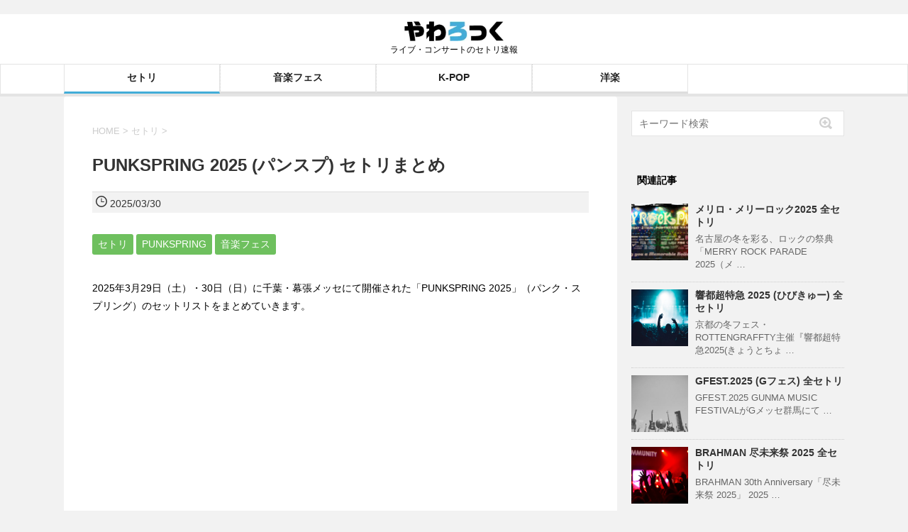

--- FILE ---
content_type: text/html; charset=UTF-8
request_url: https://www.yawarakai.com/48416
body_size: 15664
content:
<!DOCTYPE html>
<!--[if lt IE 7]>
<html class="ie6" lang="ja"> <![endif]-->
<!--[if IE 7]>
<html class="i7" lang="ja"> <![endif]-->
<!--[if IE 8]>
<html class="ie" lang="ja"> <![endif]-->
<!--[if gt IE 8]><!-->
<html lang="ja">
<!--<![endif]-->

<head>
    <meta charset="UTF-8">
    <meta name="viewport" content="width=device-width, initial-scale=1.0" />
    <meta name="format-detection" content="telephone=no">
                                <script async src="https://pagead2.googlesyndication.com/pagead/js/adsbygoogle.js?client=ca-pub-3689668856647799" crossorigin="anonymous"></script>
    <link data-minify="1" rel="stylesheet" href="https://www.yawarakai.com/wp-content/cache/min/1/wp-content/themes/stinger6/css/normalize.css?ver=1768649741">
    <link data-minify="1" rel="stylesheet" href="https://www.yawarakai.com/wp-content/cache/background-css/1/www.yawarakai.com/wp-content/cache/min/1/wp-content/themes/yawarock/style.css?ver=1768649741&wpr_t=1768746444" type="text/css" media="screen">
    <link rel="alternate" type="application/rss+xml" title="やわろっく RSS Feed" href="https://www.yawarakai.com/feed" />
    <link rel="pingback" href="https://www.yawarakai.com/xmlrpc.php">
    <title>PUNKSPRING 2025 (パンスプ) セトリまとめ | やわろっく</title>
<meta name='robots' content='max-image-preview:large' />
<link rel='dns-prefetch' href='//ajax.googleapis.com' />
<link rel="alternate" title="oEmbed (JSON)" type="application/json+oembed" href="https://www.yawarakai.com/wp-json/oembed/1.0/embed?url=https%3A%2F%2Fwww.yawarakai.com%2F48416" />
<link rel="alternate" title="oEmbed (XML)" type="text/xml+oembed" href="https://www.yawarakai.com/wp-json/oembed/1.0/embed?url=https%3A%2F%2Fwww.yawarakai.com%2F48416&#038;format=xml" />

<!-- SEO SIMPLE PACK 3.6.2 -->
<meta name="description" content="2025年3月29日（土）・30日（日）に千葉・幕張メッセにて開催された「PUNKSPRING 2025」（パンク・スプリング）のセットリストをまとめていきます。 PUNKSPRING 2025 3/29 (土) セトリ Yellowcar">
<link rel="canonical" href="https://www.yawarakai.com/48416">
<meta property="og:locale" content="ja_JP">
<meta property="og:type" content="article">
<meta property="og:image" content="https://www.yawarakai.com/wp-content/uploads/2022/12/5FGWJW4Z5D1.jpg">
<meta property="og:title" content="PUNKSPRING 2025 (パンスプ) セトリまとめ | やわろっく">
<meta property="og:description" content="2025年3月29日（土）・30日（日）に千葉・幕張メッセにて開催された「PUNKSPRING 2025」（パンク・スプリング）のセットリストをまとめていきます。 PUNKSPRING 2025 3/29 (土) セトリ Yellowcar">
<meta property="og:url" content="https://www.yawarakai.com/48416">
<meta property="og:site_name" content="やわろっく">
<meta name="twitter:card" content="summary_large_image">
<meta name="twitter:site" content="yawarakaiweb">
<!-- Google Analytics (gtag.js) -->
<script async src="https://www.googletagmanager.com/gtag/js?id=G-CNPSEFBSTJ"></script>
<script>
	window.dataLayer = window.dataLayer || [];
	function gtag(){dataLayer.push(arguments);}
	gtag("js", new Date());
	gtag("config", "G-CNPSEFBSTJ");
</script>
	<!-- / SEO SIMPLE PACK -->

<style id='wp-img-auto-sizes-contain-inline-css' type='text/css'>
img:is([sizes=auto i],[sizes^="auto," i]){contain-intrinsic-size:3000px 1500px}
/*# sourceURL=wp-img-auto-sizes-contain-inline-css */
</style>
<style id='wp-emoji-styles-inline-css' type='text/css'>

	img.wp-smiley, img.emoji {
		display: inline !important;
		border: none !important;
		box-shadow: none !important;
		height: 1em !important;
		width: 1em !important;
		margin: 0 0.07em !important;
		vertical-align: -0.1em !important;
		background: none !important;
		padding: 0 !important;
	}
/*# sourceURL=wp-emoji-styles-inline-css */
</style>
<style id='wp-block-library-inline-css' type='text/css'>
:root{--wp-block-synced-color:#7a00df;--wp-block-synced-color--rgb:122,0,223;--wp-bound-block-color:var(--wp-block-synced-color);--wp-editor-canvas-background:#ddd;--wp-admin-theme-color:#007cba;--wp-admin-theme-color--rgb:0,124,186;--wp-admin-theme-color-darker-10:#006ba1;--wp-admin-theme-color-darker-10--rgb:0,107,160.5;--wp-admin-theme-color-darker-20:#005a87;--wp-admin-theme-color-darker-20--rgb:0,90,135;--wp-admin-border-width-focus:2px}@media (min-resolution:192dpi){:root{--wp-admin-border-width-focus:1.5px}}.wp-element-button{cursor:pointer}:root .has-very-light-gray-background-color{background-color:#eee}:root .has-very-dark-gray-background-color{background-color:#313131}:root .has-very-light-gray-color{color:#eee}:root .has-very-dark-gray-color{color:#313131}:root .has-vivid-green-cyan-to-vivid-cyan-blue-gradient-background{background:linear-gradient(135deg,#00d084,#0693e3)}:root .has-purple-crush-gradient-background{background:linear-gradient(135deg,#34e2e4,#4721fb 50%,#ab1dfe)}:root .has-hazy-dawn-gradient-background{background:linear-gradient(135deg,#faaca8,#dad0ec)}:root .has-subdued-olive-gradient-background{background:linear-gradient(135deg,#fafae1,#67a671)}:root .has-atomic-cream-gradient-background{background:linear-gradient(135deg,#fdd79a,#004a59)}:root .has-nightshade-gradient-background{background:linear-gradient(135deg,#330968,#31cdcf)}:root .has-midnight-gradient-background{background:linear-gradient(135deg,#020381,#2874fc)}:root{--wp--preset--font-size--normal:16px;--wp--preset--font-size--huge:42px}.has-regular-font-size{font-size:1em}.has-larger-font-size{font-size:2.625em}.has-normal-font-size{font-size:var(--wp--preset--font-size--normal)}.has-huge-font-size{font-size:var(--wp--preset--font-size--huge)}.has-text-align-center{text-align:center}.has-text-align-left{text-align:left}.has-text-align-right{text-align:right}.has-fit-text{white-space:nowrap!important}#end-resizable-editor-section{display:none}.aligncenter{clear:both}.items-justified-left{justify-content:flex-start}.items-justified-center{justify-content:center}.items-justified-right{justify-content:flex-end}.items-justified-space-between{justify-content:space-between}.screen-reader-text{border:0;clip-path:inset(50%);height:1px;margin:-1px;overflow:hidden;padding:0;position:absolute;width:1px;word-wrap:normal!important}.screen-reader-text:focus{background-color:#ddd;clip-path:none;color:#444;display:block;font-size:1em;height:auto;left:5px;line-height:normal;padding:15px 23px 14px;text-decoration:none;top:5px;width:auto;z-index:100000}html :where(.has-border-color){border-style:solid}html :where([style*=border-top-color]){border-top-style:solid}html :where([style*=border-right-color]){border-right-style:solid}html :where([style*=border-bottom-color]){border-bottom-style:solid}html :where([style*=border-left-color]){border-left-style:solid}html :where([style*=border-width]){border-style:solid}html :where([style*=border-top-width]){border-top-style:solid}html :where([style*=border-right-width]){border-right-style:solid}html :where([style*=border-bottom-width]){border-bottom-style:solid}html :where([style*=border-left-width]){border-left-style:solid}html :where(img[class*=wp-image-]){height:auto;max-width:100%}:where(figure){margin:0 0 1em}html :where(.is-position-sticky){--wp-admin--admin-bar--position-offset:var(--wp-admin--admin-bar--height,0px)}@media screen and (max-width:600px){html :where(.is-position-sticky){--wp-admin--admin-bar--position-offset:0px}}

/*# sourceURL=wp-block-library-inline-css */
</style><style id='global-styles-inline-css' type='text/css'>
:root{--wp--preset--aspect-ratio--square: 1;--wp--preset--aspect-ratio--4-3: 4/3;--wp--preset--aspect-ratio--3-4: 3/4;--wp--preset--aspect-ratio--3-2: 3/2;--wp--preset--aspect-ratio--2-3: 2/3;--wp--preset--aspect-ratio--16-9: 16/9;--wp--preset--aspect-ratio--9-16: 9/16;--wp--preset--color--black: #000000;--wp--preset--color--cyan-bluish-gray: #abb8c3;--wp--preset--color--white: #ffffff;--wp--preset--color--pale-pink: #f78da7;--wp--preset--color--vivid-red: #cf2e2e;--wp--preset--color--luminous-vivid-orange: #ff6900;--wp--preset--color--luminous-vivid-amber: #fcb900;--wp--preset--color--light-green-cyan: #7bdcb5;--wp--preset--color--vivid-green-cyan: #00d084;--wp--preset--color--pale-cyan-blue: #8ed1fc;--wp--preset--color--vivid-cyan-blue: #0693e3;--wp--preset--color--vivid-purple: #9b51e0;--wp--preset--gradient--vivid-cyan-blue-to-vivid-purple: linear-gradient(135deg,rgb(6,147,227) 0%,rgb(155,81,224) 100%);--wp--preset--gradient--light-green-cyan-to-vivid-green-cyan: linear-gradient(135deg,rgb(122,220,180) 0%,rgb(0,208,130) 100%);--wp--preset--gradient--luminous-vivid-amber-to-luminous-vivid-orange: linear-gradient(135deg,rgb(252,185,0) 0%,rgb(255,105,0) 100%);--wp--preset--gradient--luminous-vivid-orange-to-vivid-red: linear-gradient(135deg,rgb(255,105,0) 0%,rgb(207,46,46) 100%);--wp--preset--gradient--very-light-gray-to-cyan-bluish-gray: linear-gradient(135deg,rgb(238,238,238) 0%,rgb(169,184,195) 100%);--wp--preset--gradient--cool-to-warm-spectrum: linear-gradient(135deg,rgb(74,234,220) 0%,rgb(151,120,209) 20%,rgb(207,42,186) 40%,rgb(238,44,130) 60%,rgb(251,105,98) 80%,rgb(254,248,76) 100%);--wp--preset--gradient--blush-light-purple: linear-gradient(135deg,rgb(255,206,236) 0%,rgb(152,150,240) 100%);--wp--preset--gradient--blush-bordeaux: linear-gradient(135deg,rgb(254,205,165) 0%,rgb(254,45,45) 50%,rgb(107,0,62) 100%);--wp--preset--gradient--luminous-dusk: linear-gradient(135deg,rgb(255,203,112) 0%,rgb(199,81,192) 50%,rgb(65,88,208) 100%);--wp--preset--gradient--pale-ocean: linear-gradient(135deg,rgb(255,245,203) 0%,rgb(182,227,212) 50%,rgb(51,167,181) 100%);--wp--preset--gradient--electric-grass: linear-gradient(135deg,rgb(202,248,128) 0%,rgb(113,206,126) 100%);--wp--preset--gradient--midnight: linear-gradient(135deg,rgb(2,3,129) 0%,rgb(40,116,252) 100%);--wp--preset--font-size--small: 13px;--wp--preset--font-size--medium: 20px;--wp--preset--font-size--large: 36px;--wp--preset--font-size--x-large: 42px;--wp--preset--spacing--20: 0.44rem;--wp--preset--spacing--30: 0.67rem;--wp--preset--spacing--40: 1rem;--wp--preset--spacing--50: 1.5rem;--wp--preset--spacing--60: 2.25rem;--wp--preset--spacing--70: 3.38rem;--wp--preset--spacing--80: 5.06rem;--wp--preset--shadow--natural: 6px 6px 9px rgba(0, 0, 0, 0.2);--wp--preset--shadow--deep: 12px 12px 50px rgba(0, 0, 0, 0.4);--wp--preset--shadow--sharp: 6px 6px 0px rgba(0, 0, 0, 0.2);--wp--preset--shadow--outlined: 6px 6px 0px -3px rgb(255, 255, 255), 6px 6px rgb(0, 0, 0);--wp--preset--shadow--crisp: 6px 6px 0px rgb(0, 0, 0);}:where(.is-layout-flex){gap: 0.5em;}:where(.is-layout-grid){gap: 0.5em;}body .is-layout-flex{display: flex;}.is-layout-flex{flex-wrap: wrap;align-items: center;}.is-layout-flex > :is(*, div){margin: 0;}body .is-layout-grid{display: grid;}.is-layout-grid > :is(*, div){margin: 0;}:where(.wp-block-columns.is-layout-flex){gap: 2em;}:where(.wp-block-columns.is-layout-grid){gap: 2em;}:where(.wp-block-post-template.is-layout-flex){gap: 1.25em;}:where(.wp-block-post-template.is-layout-grid){gap: 1.25em;}.has-black-color{color: var(--wp--preset--color--black) !important;}.has-cyan-bluish-gray-color{color: var(--wp--preset--color--cyan-bluish-gray) !important;}.has-white-color{color: var(--wp--preset--color--white) !important;}.has-pale-pink-color{color: var(--wp--preset--color--pale-pink) !important;}.has-vivid-red-color{color: var(--wp--preset--color--vivid-red) !important;}.has-luminous-vivid-orange-color{color: var(--wp--preset--color--luminous-vivid-orange) !important;}.has-luminous-vivid-amber-color{color: var(--wp--preset--color--luminous-vivid-amber) !important;}.has-light-green-cyan-color{color: var(--wp--preset--color--light-green-cyan) !important;}.has-vivid-green-cyan-color{color: var(--wp--preset--color--vivid-green-cyan) !important;}.has-pale-cyan-blue-color{color: var(--wp--preset--color--pale-cyan-blue) !important;}.has-vivid-cyan-blue-color{color: var(--wp--preset--color--vivid-cyan-blue) !important;}.has-vivid-purple-color{color: var(--wp--preset--color--vivid-purple) !important;}.has-black-background-color{background-color: var(--wp--preset--color--black) !important;}.has-cyan-bluish-gray-background-color{background-color: var(--wp--preset--color--cyan-bluish-gray) !important;}.has-white-background-color{background-color: var(--wp--preset--color--white) !important;}.has-pale-pink-background-color{background-color: var(--wp--preset--color--pale-pink) !important;}.has-vivid-red-background-color{background-color: var(--wp--preset--color--vivid-red) !important;}.has-luminous-vivid-orange-background-color{background-color: var(--wp--preset--color--luminous-vivid-orange) !important;}.has-luminous-vivid-amber-background-color{background-color: var(--wp--preset--color--luminous-vivid-amber) !important;}.has-light-green-cyan-background-color{background-color: var(--wp--preset--color--light-green-cyan) !important;}.has-vivid-green-cyan-background-color{background-color: var(--wp--preset--color--vivid-green-cyan) !important;}.has-pale-cyan-blue-background-color{background-color: var(--wp--preset--color--pale-cyan-blue) !important;}.has-vivid-cyan-blue-background-color{background-color: var(--wp--preset--color--vivid-cyan-blue) !important;}.has-vivid-purple-background-color{background-color: var(--wp--preset--color--vivid-purple) !important;}.has-black-border-color{border-color: var(--wp--preset--color--black) !important;}.has-cyan-bluish-gray-border-color{border-color: var(--wp--preset--color--cyan-bluish-gray) !important;}.has-white-border-color{border-color: var(--wp--preset--color--white) !important;}.has-pale-pink-border-color{border-color: var(--wp--preset--color--pale-pink) !important;}.has-vivid-red-border-color{border-color: var(--wp--preset--color--vivid-red) !important;}.has-luminous-vivid-orange-border-color{border-color: var(--wp--preset--color--luminous-vivid-orange) !important;}.has-luminous-vivid-amber-border-color{border-color: var(--wp--preset--color--luminous-vivid-amber) !important;}.has-light-green-cyan-border-color{border-color: var(--wp--preset--color--light-green-cyan) !important;}.has-vivid-green-cyan-border-color{border-color: var(--wp--preset--color--vivid-green-cyan) !important;}.has-pale-cyan-blue-border-color{border-color: var(--wp--preset--color--pale-cyan-blue) !important;}.has-vivid-cyan-blue-border-color{border-color: var(--wp--preset--color--vivid-cyan-blue) !important;}.has-vivid-purple-border-color{border-color: var(--wp--preset--color--vivid-purple) !important;}.has-vivid-cyan-blue-to-vivid-purple-gradient-background{background: var(--wp--preset--gradient--vivid-cyan-blue-to-vivid-purple) !important;}.has-light-green-cyan-to-vivid-green-cyan-gradient-background{background: var(--wp--preset--gradient--light-green-cyan-to-vivid-green-cyan) !important;}.has-luminous-vivid-amber-to-luminous-vivid-orange-gradient-background{background: var(--wp--preset--gradient--luminous-vivid-amber-to-luminous-vivid-orange) !important;}.has-luminous-vivid-orange-to-vivid-red-gradient-background{background: var(--wp--preset--gradient--luminous-vivid-orange-to-vivid-red) !important;}.has-very-light-gray-to-cyan-bluish-gray-gradient-background{background: var(--wp--preset--gradient--very-light-gray-to-cyan-bluish-gray) !important;}.has-cool-to-warm-spectrum-gradient-background{background: var(--wp--preset--gradient--cool-to-warm-spectrum) !important;}.has-blush-light-purple-gradient-background{background: var(--wp--preset--gradient--blush-light-purple) !important;}.has-blush-bordeaux-gradient-background{background: var(--wp--preset--gradient--blush-bordeaux) !important;}.has-luminous-dusk-gradient-background{background: var(--wp--preset--gradient--luminous-dusk) !important;}.has-pale-ocean-gradient-background{background: var(--wp--preset--gradient--pale-ocean) !important;}.has-electric-grass-gradient-background{background: var(--wp--preset--gradient--electric-grass) !important;}.has-midnight-gradient-background{background: var(--wp--preset--gradient--midnight) !important;}.has-small-font-size{font-size: var(--wp--preset--font-size--small) !important;}.has-medium-font-size{font-size: var(--wp--preset--font-size--medium) !important;}.has-large-font-size{font-size: var(--wp--preset--font-size--large) !important;}.has-x-large-font-size{font-size: var(--wp--preset--font-size--x-large) !important;}
/*# sourceURL=global-styles-inline-css */
</style>

<style id='classic-theme-styles-inline-css' type='text/css'>
/*! This file is auto-generated */
.wp-block-button__link{color:#fff;background-color:#32373c;border-radius:9999px;box-shadow:none;text-decoration:none;padding:calc(.667em + 2px) calc(1.333em + 2px);font-size:1.125em}.wp-block-file__button{background:#32373c;color:#fff;text-decoration:none}
/*# sourceURL=/wp-includes/css/classic-themes.min.css */
</style>
<link data-minify="1" rel='stylesheet' id='taxopress-frontend-css-css' href='https://www.yawarakai.com/wp-content/cache/min/1/wp-content/plugins/simple-tags/assets/frontend/css/frontend.css?ver=1768649741' type='text/css' media='all' />
<link data-minify="1" rel='stylesheet' id='slb_core-css' href='https://www.yawarakai.com/wp-content/cache/min/1/wp-content/plugins/simple-lightbox/client/css/app.css?ver=1768649741' type='text/css' media='all' />
<link data-minify="1" rel='stylesheet' id='wp-associate-post-r2-css' href='https://www.yawarakai.com/wp-content/cache/min/1/wp-content/plugins/wp-associate-post-r2/css/skin-standard.css?ver=1768649741' type='text/css' media='all' />
<style id='rocket-lazyload-inline-css' type='text/css'>
.rll-youtube-player{position:relative;padding-bottom:56.23%;height:0;overflow:hidden;max-width:100%;}.rll-youtube-player:focus-within{outline: 2px solid currentColor;outline-offset: 5px;}.rll-youtube-player iframe{position:absolute;top:0;left:0;width:100%;height:100%;z-index:100;background:0 0}.rll-youtube-player img{bottom:0;display:block;left:0;margin:auto;max-width:100%;width:100%;position:absolute;right:0;top:0;border:none;height:auto;-webkit-transition:.4s all;-moz-transition:.4s all;transition:.4s all}.rll-youtube-player img:hover{-webkit-filter:brightness(75%)}.rll-youtube-player .play{height:100%;width:100%;left:0;top:0;position:absolute;background:var(--wpr-bg-21947a53-e67b-4103-8063-47dd6327d728) no-repeat center;background-color: transparent !important;cursor:pointer;border:none;}
/*# sourceURL=rocket-lazyload-inline-css */
</style>
<script type="text/javascript" src="//ajax.googleapis.com/ajax/libs/jquery/1.11.3/jquery.min.js?ver=1.11.3" id="jquery-js" data-rocket-defer defer></script>

<link rel="https://api.w.org/" href="https://www.yawarakai.com/wp-json/" /><link rel="alternate" title="JSON" type="application/json" href="https://www.yawarakai.com/wp-json/wp/v2/posts/48416" /><meta name="robots" content="index, follow" />
<link rel="shortcut icon" href="https://www.yawarakai.com/wp-content/uploads/2019/11/favicon.ico" >
<link rel="apple-touch-icon-precomposed" href="https://www.yawarakai.com/wp-content/uploads/2019/11/favicon.png.webp" />
<meta name="generator" content="speculation-rules 1.6.0">
<style type="text/css">a.st_tag, a.internal_tag, .st_tag, .internal_tag { text-decoration: underline !important; }</style>		<style type="text/css" id="wp-custom-css">
			table{
	width: calc(100% - 20px)!important;
	margin: auto;
}		</style>
		<noscript><style id="rocket-lazyload-nojs-css">.rll-youtube-player, [data-lazy-src]{display:none !important;}</style></noscript><link rel='stylesheet' id='lwptoc-main-css' href='https://www.yawarakai.com/wp-content/plugins/luckywp-table-of-contents/front/assets/main.min.css?ver=2.1.14' type='text/css' media='all' />
<style id="wpr-lazyload-bg-container"></style><style id="wpr-lazyload-bg-exclusion"></style>
<noscript>
<style id="wpr-lazyload-bg-nostyle">.post blockquote{--wpr-bg-1f40c405-9f6e-481e-8ccd-db661798dce9: url('https://www.yawarakai.com/wp-content/themes/stinger6/images/quote.png');}.inyoumodoki{--wpr-bg-ab81c829-ce30-4e6f-91be-8b02e8a90a40: url('https://www.yawarakai.com/wp-content/themes/stinger6/images/quote.png');}#side aside ul li ul li{--wpr-bg-ad4945d7-967a-4af6-afbd-a4d04d972800: url('https://www.yawarakai.com/wp-content/themes/stinger6/images/arrow_gray.png');}#comments h3{--wpr-bg-337cfca7-4747-424a-b03e-5fb11a3d2798: url('https://www.yawarakai.com/wp-content/themes/stinger6/images/come.png');}.rll-youtube-player .play{--wpr-bg-21947a53-e67b-4103-8063-47dd6327d728: url('https://www.yawarakai.com/wp-content/plugins/wp-rocket/assets/img/youtube.png');}</style>
</noscript>
<script type="application/javascript">const rocket_pairs = [{"selector":".post blockquote","style":".post blockquote{--wpr-bg-1f40c405-9f6e-481e-8ccd-db661798dce9: url('https:\/\/www.yawarakai.com\/wp-content\/themes\/stinger6\/images\/quote.png');}","hash":"1f40c405-9f6e-481e-8ccd-db661798dce9","url":"https:\/\/www.yawarakai.com\/wp-content\/themes\/stinger6\/images\/quote.png"},{"selector":".inyoumodoki","style":".inyoumodoki{--wpr-bg-ab81c829-ce30-4e6f-91be-8b02e8a90a40: url('https:\/\/www.yawarakai.com\/wp-content\/themes\/stinger6\/images\/quote.png');}","hash":"ab81c829-ce30-4e6f-91be-8b02e8a90a40","url":"https:\/\/www.yawarakai.com\/wp-content\/themes\/stinger6\/images\/quote.png"},{"selector":"#side aside ul li ul li","style":"#side aside ul li ul li{--wpr-bg-ad4945d7-967a-4af6-afbd-a4d04d972800: url('https:\/\/www.yawarakai.com\/wp-content\/themes\/stinger6\/images\/arrow_gray.png');}","hash":"ad4945d7-967a-4af6-afbd-a4d04d972800","url":"https:\/\/www.yawarakai.com\/wp-content\/themes\/stinger6\/images\/arrow_gray.png"},{"selector":"#comments h3","style":"#comments h3{--wpr-bg-337cfca7-4747-424a-b03e-5fb11a3d2798: url('https:\/\/www.yawarakai.com\/wp-content\/themes\/stinger6\/images\/come.png');}","hash":"337cfca7-4747-424a-b03e-5fb11a3d2798","url":"https:\/\/www.yawarakai.com\/wp-content\/themes\/stinger6\/images\/come.png"},{"selector":".rll-youtube-player .play","style":".rll-youtube-player .play{--wpr-bg-21947a53-e67b-4103-8063-47dd6327d728: url('https:\/\/www.yawarakai.com\/wp-content\/plugins\/wp-rocket\/assets\/img\/youtube.png');}","hash":"21947a53-e67b-4103-8063-47dd6327d728","url":"https:\/\/www.yawarakai.com\/wp-content\/plugins\/wp-rocket\/assets\/img\/youtube.png"}]; const rocket_excluded_pairs = [];</script><meta name="generator" content="WP Rocket 3.20.2" data-wpr-features="wpr_lazyload_css_bg_img wpr_defer_js wpr_minify_concatenate_js wpr_lazyload_images wpr_lazyload_iframes wpr_cache_webp wpr_minify_css wpr_preload_links wpr_host_fonts_locally wpr_desktop" /></head>

<body data-rsssl=1 class="wp-singular post-template-default single single-post postid-48416 single-format-standard wp-theme-stinger6 wp-child-theme-yawarock">
    <header data-rocket-location-hash="a958a4e02512def1962799edcb763194">
        <div data-rocket-location-hash="7754815016fe58cf68b1aaeadad52f03" class="header-inner">
            <div data-rocket-location-hash="43042fef16b82f7f9047e368c5601dfe" id="logo">
                <p class="sitename2">
                    <a href="/"><img alt="やわろっく" src="data:image/svg+xml,%3Csvg%20xmlns='http://www.w3.org/2000/svg'%20viewBox='0%200%20245%2035'%3E%3C/svg%3E" width="245" height="35" data-lazy-src="https://www.yawarakai.com/wp-content/uploads/2024/12/logo.webp"><noscript><img alt="やわろっく" src="https://www.yawarakai.com/wp-content/uploads/2024/12/logo.webp" width="245" height="35"></noscript></a>
                </p>
                                    <p class="descr">ライブ・コンサートのセトリ速報</p>
                            </div>
            <!-- アコーディオン -->
            <nav id="s-navi" class="pcnone">
                <dl class="acordion">
                    <dt class="trigger">
                        <p><span class="op"><span class="bar"></span><span class="bar"></span><span class="bar"></span></span></p>
                    </dt>
                    <dd class="acordion_tree">
                                                                            <div class="menu-main-container"><ul id="menu-main" class="menu"><li id="menu-item-75421" class="menu-item menu-item-type-taxonomy menu-item-object-category current-post-ancestor current-menu-parent current-post-parent menu-item-75421"><a href="https://www.yawarakai.com/setlist">セトリ</a></li>
<li id="menu-item-84025" class="menu-item menu-item-type-custom menu-item-object-custom menu-item-84025"><a href="https://www.yawarakai.com/tag/musicfestival">音楽フェス</a></li>
<li id="menu-item-91878" class="menu-item menu-item-type-custom menu-item-object-custom menu-item-91878"><a href="https://www.yawarakai.com/tag/k-pop">K-POP</a></li>
<li id="menu-item-91879" class="menu-item menu-item-type-custom menu-item-object-custom menu-item-91879"><a href="https://www.yawarakai.com/tag/yogaku">洋楽</a></li>
</ul></div>                                                <div class="clear"></div>
                    </dd>
                </dl>
            </nav>
            <!-- /アコーディオン -->
        </div>
                                            <nav class="smanone clearfix cl"><ul id="menu-main-1" class="menu"><li class="menu-item menu-item-type-taxonomy menu-item-object-category current-post-ancestor current-menu-parent current-post-parent menu-item-75421"><a href="https://www.yawarakai.com/setlist">セトリ</a></li>
<li class="menu-item menu-item-type-custom menu-item-object-custom menu-item-84025"><a href="https://www.yawarakai.com/tag/musicfestival">音楽フェス</a></li>
<li class="menu-item menu-item-type-custom menu-item-object-custom menu-item-91878"><a href="https://www.yawarakai.com/tag/k-pop">K-POP</a></li>
<li class="menu-item menu-item-type-custom menu-item-object-custom menu-item-91879"><a href="https://www.yawarakai.com/tag/yogaku">洋楽</a></li>
</ul></nav>                        </header>
    <div data-rocket-location-hash="1deb14450556b0528c50ac8aeb679e4e" id="wrapper"><div data-rocket-location-hash="4840653504b6f487927b50643c17f409" id="content" class="clearfix">
    <div id="contentInner" class="nosetlist" >
        <main >
            <article>
                <div id="post-48416" class="post-48416 post type-post status-publish format-standard has-post-thumbnail hentry category-setlist tag-punkspring tag-musicfestival">

                    <!--ぱんくず -->
                                            <div id="breadcrumb">
                            <ol itemscope itemtype="http://schema.org/BreadcrumbList">
                                <li itemprop="itemListElement" itemscope itemtype="http://schema.org/ListItem"><a href="https://www.yawarakai.com" itemprop="item"><span itemprop="name">HOME</span></a> >
                                    <meta itemprop="position" content="1" />
                                </li>
                                                                    <li itemprop="itemListElement" itemscope itemtype="http://schema.org/ListItem"><a href="https://www.yawarakai.com/setlist" itemprop="item"> <span itemprop="name">セトリ</span> </a> &gt;
                                        <meta itemprop="position" content="2" />
                                    </li>
                                                            </ol>
                        </div>
                                        <!--/ ぱんくず -->

                    <!--ループ開始 -->
                                                <h1 class="entry-title">
                                PUNKSPRING 2025 (パンスプ) セトリまとめ                            </h1>
                            <div class="blogbox">

                                <p><span class="kdate">
                                                                                <time class="updated" datetime="2025-03-30T16:56:33+09:00" itemprop="dateModified">
                                            <svg class="icon" xmlns="http://www.w3.org/2000/svg" width="16" height="16" fill="currentColor" viewBox="0 0 16 16">
                                                <path d="M8 3.5a.5.5 0 0 1 .5.5v4h3a.5.5 0 0 1 0 1H8a.5.5 0 0 1-.5-.5V4a.5.5 0 0 1 .5-.5z" />
                                                <path d="M8 16A8 8 0 1 0 8 0a8 8 0 0 0 0 16zM1.5 8a6.5 6.5 0 1 1 13 0 6.5 6.5 0 0 1-13 0z" />
                                            </svg> 2025/03/30                                        </time>
                                    </span></p>


                            </div>
                            <p class="tagst">
                                <a href="https://www.yawarakai.com/setlist" rel="category tag">セトリ</a>                                <a href="https://www.yawarakai.com/tag/punkspring" rel="tag">PUNKSPRING</a> <a href="https://www.yawarakai.com/tag/musicfestival" rel="tag">音楽フェス</a>                            </p>
                            <p>2025年3月29日（土）・30日（日）に千葉・幕張メッセにて開催された「PUNKSPRING 2025」（パンク・スプリング）のセットリストをまとめていきます。</p>
<script async src="https://pagead2.googlesyndication.com/pagead/js/adsbygoogle.js?client=ca-pub-3689668856647799"
     crossorigin="anonymous"></script>
<!-- 2023レスポンシブ広告 -->
<div style="padding:30px 0; min-height:340px;">
<ins class="adsbygoogle" style="display:block; width:100%; height:340px;" data-ad-client="ca-pub-3689668856647799" data-ad-slot="5076636359" data-ad-format="rectangle" data-full-width-responsive="true"></ins>
<script>
     (adsbygoogle = window.adsbygoogle || []).push({});
</script>
</div><div class="lwptoc lwptoc-center lwptoc-light lwptoc-notInherit" data-smooth-scroll="1" data-smooth-scroll-offset="24"><div class="lwptoc_i">    <div class="lwptoc_header">
        <b class="lwptoc_title">目次</b>                    <span class="lwptoc_toggle">
                <a href="#" class="lwptoc_toggle_label" data-label="非表示">表示</a>            </span>
            </div>
<div class="lwptoc_items" style="display:none;">
    <div class="lwptoc_itemWrap"><div class="lwptoc_item">    <a href="#PUNKSPRING_2025_329_tu_setori">
                <span class="lwptoc_item_label">PUNKSPRING 2025 3/29 (土) セトリ</span>
    </a>
    </div><div class="lwptoc_item">    <a href="#PUNKSPRING_2025_330_ri_setori">
                <span class="lwptoc_item_label">PUNKSPRING 2025 3/30 (日) セトリ</span>
    </a>
    </div><div class="lwptoc_item">    <a href="#li_daisetori">
                <span class="lwptoc_item_label">歴代セトリ</span>
    </a>
    </div></div></div>
</div></div><h2><span id="PUNKSPRING_2025_329_tu_setori">PUNKSPRING 2025 3/29 (土) セトリ</span></h2>
<h3><span id="Yellowcard">Yellowcard</span></h3>
<ol>
<li>Way Away</li>
<li>Breathing</li>
<li>Believe</li>
<li>Life of a Salesman</li>
<li>Fighting</li>
<li>Always Summer</li>
<li>Awakening</li>
<li>Five Becomes Four</li>
<li>Better Days <span class="font-gray-s">(新曲)</span></li>
<li>Lights and Sounds</li>
<li>Ocean Avenue</li>
</ol>
<h3><span id="Bad_Religion">Bad Religion</span></h3>
<ol>
<li>RECIPE 4 HATE</li>
<li>SUPERSONIC</li>
<li>You Are The Gov</li>
<li>CANDIDATE</li>
<li>No Control</li>
<li>Struck a Nerve</li>
<li>New Dark Ages</li>
<li>Modern Man</li>
<li>My Sanity</li>
<li>Faith Alone</li>
<li>Conquer The World</li>
<li>Fuck Armageddon</li>
<li>Fields Of Mars</li>
<li>Do What You Want</li>
<li>True North</li>
<li>Atomic Garden</li>
<li>Parallel</li>
<li>YOU</li>
<li>Digital Bpy</li>
<li>Generator</li>
<li>Infected</li>
<li>Cease</li>
<li>Sorrow</li>
<li>American Jesus</li>
</ol>
<h3 class="close"><span id="Pennywise">Pennywise</span></h3>
<h3 class="close"><span id="The_BONEZ">The BONEZ</span></h3>
<h3 class="close"><span id="Sex_Pistols_featuring_Frank_Carter">Sex Pistols featuring Frank Carter</span></h3>
<h2><span id="PUNKSPRING_2025_330_ri_setori">PUNKSPRING 2025 3/30 (日) セトリ</span></h2>
<h3><span id="Yellowcard1">Yellowcard</span></h3>
<ol>
<li>Peaceful Day</li>
<li>My Own Country</li>
<li>Can't Believe It</li>
<li>Straight Ahead</li>
<li>Same Old Story</li>
<li>Living for Today<br>
NOFX メドレーここから</li>
<li>Bob</li>
<li>Kill All the White Man</li>
<li>The Brews<br>
<span class="font-gray-s">NOFX メドレーここまで</span></li>
<li>Pennywise</li>
<li>Fuck Authority</li>
<li>Homesick</li>
<li>Broken</li>
<li>Society</li>
<li>Stand by Me <span class="font-gray-s">(Ben E. King cover)</span></li>
<li>Bro Hymn</li>
</ol>
<h3 class="close"><span id="Iggy_Pop">Iggy Pop</span></h3>
<h3 class="close"><span id="zakuromaniyonzu">ザ・クロマニヨンズ</span></h3>
<h3 class="close"><span id="Bad_Religion1">Bad Religion</span></h3>
<h3 class="close"><span id="Pennywise1">Pennywise</span></h3>
<h3><span id="The_BONEZ1">The BONEZ</span></h3>
<div class="setori block">
<p>SE. Sabotage</p>
<ol>
<li>We are The BONEZ</li>
<li>NUMB</li>
<li>Rusted Car</li>
<li>New Original</li>
<li>Adam＆Eve</li>
<li>Place of Fire</li>
<li>You and I</li>
<li>Thread ＆ Needle</li>
<li>SUNTOWN</li>
</ol>
</div>
<h3><span id="Sex_Pistols_featuring_Frank_Carter1">Sex Pistols featuring Frank Carter</span></h3>
<div class="setori block">
<p>SE. God Save The Queen (Symphony)</p>
<ol>
<li>Holidays In The Sun</li>
<li>Seventeen</li>
<li>New York</li>
<li>Pretty Vacant</li>
<li>Bodies</li>
<li>Liar</li>
<li>God Save The Queen</li>
<li>No Fun <span class="font-gray-s">(The Stooges cover)</span></li>
<li>Satellite</li>
<li>No Feelings</li>
<li>Problems</li>
<li>EMI</li>
<li>Anarchy In The UK</li>
</ol>
</div>
<script async src="https://pagead2.googlesyndication.com/pagead/js/adsbygoogle.js?client=ca-pub-3689668856647799"
     crossorigin="anonymous"></script>
<!-- 2023レスポンシブ広告 -->
<div style="padding:30px 0; min-height:340px;">
<ins class="adsbygoogle" style="display:block; width:100%; height:340px;" data-ad-client="ca-pub-3689668856647799" data-ad-slot="5076636359" data-ad-format="rectangle" data-full-width-responsive="true"></ins>
<script>
     (adsbygoogle = window.adsbygoogle || []).push({});
</script>
</div><h2><span id="li_daisetori">歴代セトリ</span></h2>
<ul>
<li><a href="https://www.yawarakai.com/48416" target="_blank" rel="noopener">PUNKSPRING 2025</a></li>
<li><a href="https://www.yawarakai.com/80451">PUNKSPRING 2024</a></li>
<li><a href="https://www.yawarakai.com/64149">PUNKSPRING 2023</a></li>
</ul>
<p>&nbsp;</p>

        <style>
            .x-follow-btn-wrap {
                text-align: center;
                margin: 40px 0 20px 0;
            }
            .x-follow-btn {
                display: inline-flex;
                align-items: center;
                justify-content: center;
                background: #000;
                color: #fff;
                padding: 0.3em 1em;
                border-radius: 8px;
                text-decoration: none;
                font-size: 13px;
                font-weight: bold;
                gap: 10px;
                transition: opacity 0.3s ease;
            }
            .x-follow-btn:hover {
                opacity: 0.8;
                text-decoration: none;
            }
            .x-follow-btn svg {
                width: 20px;
                height: 20px;
                fill: #fff;
            }
        </style>

        <div class="x-follow-btn-wrap">
            <a class="x-follow-btn" href="https://x.com/yawarakaiweb" target="_blank" rel="noopener">
                <svg viewbox="0 0 24 24" aria-hidden="true">
                    <path d="M18.244 2.25h3.308l-7.227 8.26 8.516 11.24h-6.693l-4.771-6.231-5.459 6.231H2.61l7.73-8.825L2.25 2.25h6.863l4.32 5.65 4.811-5.65z"></path>
                </svg>
                Follow やわろっく
            </a>
        </div>
                                    <p class="tagst">
                                <a href="https://www.yawarakai.com/setlist" rel="category tag">セトリ</a>                                <a href="https://www.yawarakai.com/tag/punkspring" rel="tag">PUNKSPRING</a> <a href="https://www.yawarakai.com/tag/musicfestival" rel="tag">音楽フェス</a>                            </p>
                            <aside>
                                                    <!--ループ終了-->



                                                                            </aside>
                </div>
                <!--/post-->
            </article>
        </main>
    </div>
    <!-- /#contentInner -->
    <div data-rocket-location-hash="5c33c2fd3e6ea0ca0c991af356e4bdf4" id="side">
<aside>


<div id="kensaku">
<div id="search">
	<form method="get" id="searchform" action="https://www.yawarakai.com/">
		<label class="hidden" for="s">
					</label>
		<input type="text" value="" name="s" id="s" placeholder="キーワード検索" />
		<input type="image" src="https://www.yawarakai.com/wp-content/webp-express/webp-images/themes/stinger6/images/search.png.webp" alt="検索" id="searchsubmit" value="Search" />
	</form>
</div>
<!-- /stinger --> 
</div>
<h4 class="point"><i class="fa fa-th-list"></i>&nbsp; 関連記事</h4>
<div id="kanren">
                    <dl class="clearfix">
                    <dt><a href="https://www.yawarakai.com/30494">
                                                            <img width="1620" height="685" src="data:image/svg+xml,%3Csvg%20xmlns='http://www.w3.org/2000/svg'%20viewBox='0%200%201620%20685'%3E%3C/svg%3E" class="attachment-post-thumbnail size-post-thumbnail wp-post-image" alt="メリロ・メリーロック2025 全セトリ" title="メリロ・メリーロック2025 全セトリ" decoding="async" data-lazy-srcset="https://www.yawarakai.com/wp-content/webp-express/webp-images/uploads/2025/12/merryrockparade2025.jpg.webp 1620w,  https://www.yawarakai.com/wp-content/webp-express/webp-images/uploads/2025/12/merryrockparade2025-300x127.jpg.webp 300w,  https://www.yawarakai.com/wp-content/webp-express/webp-images/uploads/2025/12/merryrockparade2025-1024x433.jpg.webp 1024w,  https://www.yawarakai.com/wp-content/webp-express/webp-images/uploads/2025/12/merryrockparade2025-1536x649.jpg.webp 1536w" data-lazy-sizes="(max-width: 1620px) 100vw, 1620px" data-lazy-src="https://www.yawarakai.com/wp-content/webp-express/webp-images/uploads/2025/12/merryrockparade2025.jpg.webp" /><noscript><img width="1620" height="685" src="https://www.yawarakai.com/wp-content/webp-express/webp-images/uploads/2025/12/merryrockparade2025.jpg.webp" class="attachment-post-thumbnail size-post-thumbnail wp-post-image" alt="メリロ・メリーロック2025 全セトリ" title="メリロ・メリーロック2025 全セトリ" decoding="async" srcset="https://www.yawarakai.com/wp-content/webp-express/webp-images/uploads/2025/12/merryrockparade2025.jpg.webp 1620w,  https://www.yawarakai.com/wp-content/webp-express/webp-images/uploads/2025/12/merryrockparade2025-300x127.jpg.webp 300w,  https://www.yawarakai.com/wp-content/webp-express/webp-images/uploads/2025/12/merryrockparade2025-1024x433.jpg.webp 1024w,  https://www.yawarakai.com/wp-content/webp-express/webp-images/uploads/2025/12/merryrockparade2025-1536x649.jpg.webp 1536w" sizes="(max-width: 1620px) 100vw, 1620px" /></noscript>                                                    </a></dt>

                    <dd>
                        <h5><a href="https://www.yawarakai.com/30494">メリロ・メリーロック2025 全セトリ</a></h5>
                        <div class="smanone">
                            <p>名古屋の冬を彩る、ロックの祭典「MERRY ROCK PARADE 2025（メ &#8230; </p>
                        </div>
                    </dd>
                </dl>
                    <dl class="clearfix">
                    <dt><a href="https://www.yawarakai.com/60516">
                                                            <img width="2560" height="1709" src="data:image/svg+xml,%3Csvg%20xmlns='http://www.w3.org/2000/svg'%20viewBox='0%200%202560%201709'%3E%3C/svg%3E" class="attachment-post-thumbnail size-post-thumbnail wp-post-image" alt="響都超特急 2025 (ひびきゅー) 全セトリ" title="響都超特急 2025 (ひびきゅー) 全セトリ" decoding="async" data-lazy-srcset="https://www.yawarakai.com/wp-content/webp-express/webp-images/uploads/2024/11/live-scaled.jpg.webp 2560w,  https://www.yawarakai.com/wp-content/webp-express/webp-images/uploads/2024/11/live-300x200.jpg.webp 300w,  https://www.yawarakai.com/wp-content/webp-express/webp-images/uploads/2024/11/live-1024x684.jpg.webp 1024w,  https://www.yawarakai.com/wp-content/webp-express/webp-images/uploads/2024/11/live-1536x1025.jpg.webp 1536w,  https://www.yawarakai.com/wp-content/webp-express/webp-images/uploads/2024/11/live-2048x1367.jpg.webp 2048w" data-lazy-sizes="(max-width: 2560px) 100vw, 2560px" data-lazy-src="https://www.yawarakai.com/wp-content/webp-express/webp-images/uploads/2024/11/live-scaled.jpg.webp" /><noscript><img width="2560" height="1709" src="https://www.yawarakai.com/wp-content/webp-express/webp-images/uploads/2024/11/live-scaled.jpg.webp" class="attachment-post-thumbnail size-post-thumbnail wp-post-image" alt="響都超特急 2025 (ひびきゅー) 全セトリ" title="響都超特急 2025 (ひびきゅー) 全セトリ" decoding="async" srcset="https://www.yawarakai.com/wp-content/webp-express/webp-images/uploads/2024/11/live-scaled.jpg.webp 2560w,  https://www.yawarakai.com/wp-content/webp-express/webp-images/uploads/2024/11/live-300x200.jpg.webp 300w,  https://www.yawarakai.com/wp-content/webp-express/webp-images/uploads/2024/11/live-1024x684.jpg.webp 1024w,  https://www.yawarakai.com/wp-content/webp-express/webp-images/uploads/2024/11/live-1536x1025.jpg.webp 1536w,  https://www.yawarakai.com/wp-content/webp-express/webp-images/uploads/2024/11/live-2048x1367.jpg.webp 2048w" sizes="(max-width: 2560px) 100vw, 2560px" /></noscript>                                                    </a></dt>

                    <dd>
                        <h5><a href="https://www.yawarakai.com/60516">響都超特急 2025 (ひびきゅー) 全セトリ</a></h5>
                        <div class="smanone">
                            <p>京都の冬フェス・ROTTENGRAFFTY主催『響都超特急2025(きょうとちょ &#8230; </p>
                        </div>
                    </dd>
                </dl>
                    <dl class="clearfix">
                    <dt><a href="https://www.yawarakai.com/88974">
                                                            <img width="1280" height="853" src="data:image/svg+xml,%3Csvg%20xmlns='http://www.w3.org/2000/svg'%20viewBox='0%200%201280%20853'%3E%3C/svg%3E" class="attachment-post-thumbnail size-post-thumbnail wp-post-image" alt="GFEST.2025 (Gフェス) 全セトリ" title="GFEST.2025 (Gフェス) 全セトリ" decoding="async" data-lazy-srcset="https://www.yawarakai.com/wp-content/webp-express/webp-images/uploads/2021/05/band1.jpg.webp 1280w,  https://www.yawarakai.com/wp-content/webp-express/webp-images/uploads/2021/05/band1-300x200.jpg.webp 300w,  https://www.yawarakai.com/wp-content/webp-express/webp-images/uploads/2021/05/band1-1024x682.jpg.webp 1024w,  https://www.yawarakai.com/wp-content/webp-express/webp-images/uploads/2021/05/band1-980x653.jpg.webp 980w" data-lazy-sizes="(max-width: 1280px) 100vw, 1280px" data-lazy-src="https://www.yawarakai.com/wp-content/webp-express/webp-images/uploads/2021/05/band1.jpg.webp" /><noscript><img width="1280" height="853" src="https://www.yawarakai.com/wp-content/webp-express/webp-images/uploads/2021/05/band1.jpg.webp" class="attachment-post-thumbnail size-post-thumbnail wp-post-image" alt="GFEST.2025 (Gフェス) 全セトリ" title="GFEST.2025 (Gフェス) 全セトリ" decoding="async" srcset="https://www.yawarakai.com/wp-content/webp-express/webp-images/uploads/2021/05/band1.jpg.webp 1280w,  https://www.yawarakai.com/wp-content/webp-express/webp-images/uploads/2021/05/band1-300x200.jpg.webp 300w,  https://www.yawarakai.com/wp-content/webp-express/webp-images/uploads/2021/05/band1-1024x682.jpg.webp 1024w,  https://www.yawarakai.com/wp-content/webp-express/webp-images/uploads/2021/05/band1-980x653.jpg.webp 980w" sizes="(max-width: 1280px) 100vw, 1280px" /></noscript>                                                    </a></dt>

                    <dd>
                        <h5><a href="https://www.yawarakai.com/88974">GFEST.2025 (Gフェス) 全セトリ</a></h5>
                        <div class="smanone">
                            <p>GFEST.2025 GUNMA MUSIC FESTIVALがGメッセ群馬にて &#8230; </p>
                        </div>
                    </dd>
                </dl>
                    <dl class="clearfix">
                    <dt><a href="https://www.yawarakai.com/88874">
                                                            <img width="1920" height="1280" src="data:image/svg+xml,%3Csvg%20xmlns='http://www.w3.org/2000/svg'%20viewBox='0%200%201920%201280'%3E%3C/svg%3E" class="attachment-post-thumbnail size-post-thumbnail wp-post-image" alt="BRAHMAN 尽未来祭 2025 全セトリ" title="BRAHMAN 尽未来祭 2025 全セトリ" decoding="async" data-lazy-srcset="https://www.yawarakai.com/wp-content/webp-express/webp-images/uploads/2020/12/cdj2020.jpg.webp 1920w,  https://www.yawarakai.com/wp-content/webp-express/webp-images/uploads/2020/12/cdj2020-300x200.jpg.webp 300w,  https://www.yawarakai.com/wp-content/webp-express/webp-images/uploads/2020/12/cdj2020-1024x683.jpg.webp 1024w,  https://www.yawarakai.com/wp-content/webp-express/webp-images/uploads/2020/12/cdj2020-1536x1024.jpg.webp 1536w,  https://www.yawarakai.com/wp-content/webp-express/webp-images/uploads/2020/12/cdj2020-980x653.jpg.webp 980w" data-lazy-sizes="(max-width: 1920px) 100vw, 1920px" data-lazy-src="https://www.yawarakai.com/wp-content/webp-express/webp-images/uploads/2020/12/cdj2020.jpg.webp" /><noscript><img width="1920" height="1280" src="https://www.yawarakai.com/wp-content/webp-express/webp-images/uploads/2020/12/cdj2020.jpg.webp" class="attachment-post-thumbnail size-post-thumbnail wp-post-image" alt="BRAHMAN 尽未来祭 2025 全セトリ" title="BRAHMAN 尽未来祭 2025 全セトリ" decoding="async" srcset="https://www.yawarakai.com/wp-content/webp-express/webp-images/uploads/2020/12/cdj2020.jpg.webp 1920w,  https://www.yawarakai.com/wp-content/webp-express/webp-images/uploads/2020/12/cdj2020-300x200.jpg.webp 300w,  https://www.yawarakai.com/wp-content/webp-express/webp-images/uploads/2020/12/cdj2020-1024x683.jpg.webp 1024w,  https://www.yawarakai.com/wp-content/webp-express/webp-images/uploads/2020/12/cdj2020-1536x1024.jpg.webp 1536w,  https://www.yawarakai.com/wp-content/webp-express/webp-images/uploads/2020/12/cdj2020-980x653.jpg.webp 980w" sizes="(max-width: 1920px) 100vw, 1920px" /></noscript>                                                    </a></dt>

                    <dd>
                        <h5><a href="https://www.yawarakai.com/88874">BRAHMAN 尽未来祭 2025 全セトリ</a></h5>
                        <div class="smanone">
                            <p>BRAHMAN 30th Anniversary「尽未来祭 2025」 2025 &#8230; </p>
                        </div>
                    </dd>
                </dl>
                    <dl class="clearfix">
                    <dt><a href="https://www.yawarakai.com/88794">
                                                            <img width="663" height="663" src="data:image/svg+xml,%3Csvg%20xmlns='http://www.w3.org/2000/svg'%20viewBox='0%200%20663%20663'%3E%3C/svg%3E" class="attachment-post-thumbnail size-post-thumbnail wp-post-image" alt="ROCK BEYOND ROCK VOL.2 全セトリ" title="ROCK BEYOND ROCK VOL.2 全セトリ" decoding="async" data-lazy-srcset="https://www.yawarakai.com/wp-content/webp-express/webp-images/uploads/2025/11/rockrock30th2025-e1763952416778.jpg.webp 663w,  https://www.yawarakai.com/wp-content/webp-express/webp-images/uploads/2025/11/rockrock30th2025-e1763952416778-300x300.jpg.webp 300w,  https://www.yawarakai.com/wp-content/webp-express/webp-images/uploads/2025/11/rockrock30th2025-e1763952416778-150x150.jpg.webp 150w,  https://www.yawarakai.com/wp-content/webp-express/webp-images/uploads/2025/11/rockrock30th2025-e1763952416778-100x100.jpg.webp 100w" data-lazy-sizes="(max-width: 663px) 100vw, 663px" data-lazy-src="https://www.yawarakai.com/wp-content/webp-express/webp-images/uploads/2025/11/rockrock30th2025-e1763952416778.jpg.webp" /><noscript><img width="663" height="663" src="https://www.yawarakai.com/wp-content/webp-express/webp-images/uploads/2025/11/rockrock30th2025-e1763952416778.jpg.webp" class="attachment-post-thumbnail size-post-thumbnail wp-post-image" alt="ROCK BEYOND ROCK VOL.2 全セトリ" title="ROCK BEYOND ROCK VOL.2 全セトリ" decoding="async" srcset="https://www.yawarakai.com/wp-content/webp-express/webp-images/uploads/2025/11/rockrock30th2025-e1763952416778.jpg.webp 663w,  https://www.yawarakai.com/wp-content/webp-express/webp-images/uploads/2025/11/rockrock30th2025-e1763952416778-300x300.jpg.webp 300w,  https://www.yawarakai.com/wp-content/webp-express/webp-images/uploads/2025/11/rockrock30th2025-e1763952416778-150x150.jpg.webp 150w,  https://www.yawarakai.com/wp-content/webp-express/webp-images/uploads/2025/11/rockrock30th2025-e1763952416778-100x100.jpg.webp 100w" sizes="(max-width: 663px) 100vw, 663px" /></noscript>                                                    </a></dt>

                    <dd>
                        <h5><a href="https://www.yawarakai.com/88794">ROCK BEYOND ROCK VOL.2 全セトリ</a></h5>
                        <div class="smanone">
                            <p>大阪・心斎橋の老舗ミュージックバー「ROCKROCK」の30周年を記念して開催さ &#8230; </p>
                        </div>
                    </dd>
                </dl>
    </div></aside>

	
</div>
<!-- /#side --></div>
<!--/#content -->
<footer data-rocket-location-hash="9f40fbca30c6b1c0986897723c918edd" id="footer">



	　
	　






	<div data-rocket-location-hash="e285b5ee32c8b679f89cd4181e8a84d7" class="footermenust"><ul>
<li class="page_item page-item-207"><a href="https://www.yawarakai.com/contact">お問い合わせ</a></li>
<li class="page_item page-item-293"><a href="https://www.yawarakai.com/menseki">免責</a></li>
<li class="page_item page-item-32395"><a href="https://www.yawarakai.com/profile">運営者情報</a></li>
</ul></div>
	<h3>
					  PUNKSPRING 2025 (パンスプ) セトリまとめ			</h3>



	<p class="copy">Copyright&copy;
		やわろっく		,
		2026		All Rights Reserved.</p>
</footer>
</div>
<!-- /#wrapper -->














<script type="speculationrules">
{"prerender":[{"source":"document","where":{"and":[{"href_matches":"/*"},{"not":{"href_matches":["/wp-*.php","/wp-admin/*","/wp-content/uploads/*","/wp-content/*","/wp-content/plugins/*","/wp-content/themes/yawarock/*","/wp-content/themes/stinger6/*","/*\\?(.+)"]}},{"not":{"selector_matches":"a[rel~=\"nofollow\"]"}},{"not":{"selector_matches":".no-prerender, .no-prerender a"}},{"not":{"selector_matches":".no-prefetch, .no-prefetch a"}}]},"eagerness":"moderate"}]}
</script>
<script type="text/javascript" id="rocket-browser-checker-js-after">
/* <![CDATA[ */
"use strict";var _createClass=function(){function defineProperties(target,props){for(var i=0;i<props.length;i++){var descriptor=props[i];descriptor.enumerable=descriptor.enumerable||!1,descriptor.configurable=!0,"value"in descriptor&&(descriptor.writable=!0),Object.defineProperty(target,descriptor.key,descriptor)}}return function(Constructor,protoProps,staticProps){return protoProps&&defineProperties(Constructor.prototype,protoProps),staticProps&&defineProperties(Constructor,staticProps),Constructor}}();function _classCallCheck(instance,Constructor){if(!(instance instanceof Constructor))throw new TypeError("Cannot call a class as a function")}var RocketBrowserCompatibilityChecker=function(){function RocketBrowserCompatibilityChecker(options){_classCallCheck(this,RocketBrowserCompatibilityChecker),this.passiveSupported=!1,this._checkPassiveOption(this),this.options=!!this.passiveSupported&&options}return _createClass(RocketBrowserCompatibilityChecker,[{key:"_checkPassiveOption",value:function(self){try{var options={get passive(){return!(self.passiveSupported=!0)}};window.addEventListener("test",null,options),window.removeEventListener("test",null,options)}catch(err){self.passiveSupported=!1}}},{key:"initRequestIdleCallback",value:function(){!1 in window&&(window.requestIdleCallback=function(cb){var start=Date.now();return setTimeout(function(){cb({didTimeout:!1,timeRemaining:function(){return Math.max(0,50-(Date.now()-start))}})},1)}),!1 in window&&(window.cancelIdleCallback=function(id){return clearTimeout(id)})}},{key:"isDataSaverModeOn",value:function(){return"connection"in navigator&&!0===navigator.connection.saveData}},{key:"supportsLinkPrefetch",value:function(){var elem=document.createElement("link");return elem.relList&&elem.relList.supports&&elem.relList.supports("prefetch")&&window.IntersectionObserver&&"isIntersecting"in IntersectionObserverEntry.prototype}},{key:"isSlowConnection",value:function(){return"connection"in navigator&&"effectiveType"in navigator.connection&&("2g"===navigator.connection.effectiveType||"slow-2g"===navigator.connection.effectiveType)}}]),RocketBrowserCompatibilityChecker}();
//# sourceURL=rocket-browser-checker-js-after
/* ]]> */
</script>
<script type="text/javascript" id="rocket-preload-links-js-extra">
/* <![CDATA[ */
var RocketPreloadLinksConfig = {"excludeUris":"/(?:.+/)?feed(?:/(?:.+/?)?)?$|/(?:.+/)?embed/|/(index.php/)?(.*)wp-json(/.*|$)|/refer/|/go/|/recommend/|/recommends/","usesTrailingSlash":"","imageExt":"jpg|jpeg|gif|png|tiff|bmp|webp|avif|pdf|doc|docx|xls|xlsx|php","fileExt":"jpg|jpeg|gif|png|tiff|bmp|webp|avif|pdf|doc|docx|xls|xlsx|php|html|htm","siteUrl":"https://www.yawarakai.com","onHoverDelay":"100","rateThrottle":"3"};
//# sourceURL=rocket-preload-links-js-extra
/* ]]> */
</script>
<script type="text/javascript" id="rocket-preload-links-js-after">
/* <![CDATA[ */
(function() {
"use strict";var r="function"==typeof Symbol&&"symbol"==typeof Symbol.iterator?function(e){return typeof e}:function(e){return e&&"function"==typeof Symbol&&e.constructor===Symbol&&e!==Symbol.prototype?"symbol":typeof e},e=function(){function i(e,t){for(var n=0;n<t.length;n++){var i=t[n];i.enumerable=i.enumerable||!1,i.configurable=!0,"value"in i&&(i.writable=!0),Object.defineProperty(e,i.key,i)}}return function(e,t,n){return t&&i(e.prototype,t),n&&i(e,n),e}}();function i(e,t){if(!(e instanceof t))throw new TypeError("Cannot call a class as a function")}var t=function(){function n(e,t){i(this,n),this.browser=e,this.config=t,this.options=this.browser.options,this.prefetched=new Set,this.eventTime=null,this.threshold=1111,this.numOnHover=0}return e(n,[{key:"init",value:function(){!this.browser.supportsLinkPrefetch()||this.browser.isDataSaverModeOn()||this.browser.isSlowConnection()||(this.regex={excludeUris:RegExp(this.config.excludeUris,"i"),images:RegExp(".("+this.config.imageExt+")$","i"),fileExt:RegExp(".("+this.config.fileExt+")$","i")},this._initListeners(this))}},{key:"_initListeners",value:function(e){-1<this.config.onHoverDelay&&document.addEventListener("mouseover",e.listener.bind(e),e.listenerOptions),document.addEventListener("mousedown",e.listener.bind(e),e.listenerOptions),document.addEventListener("touchstart",e.listener.bind(e),e.listenerOptions)}},{key:"listener",value:function(e){var t=e.target.closest("a"),n=this._prepareUrl(t);if(null!==n)switch(e.type){case"mousedown":case"touchstart":this._addPrefetchLink(n);break;case"mouseover":this._earlyPrefetch(t,n,"mouseout")}}},{key:"_earlyPrefetch",value:function(t,e,n){var i=this,r=setTimeout(function(){if(r=null,0===i.numOnHover)setTimeout(function(){return i.numOnHover=0},1e3);else if(i.numOnHover>i.config.rateThrottle)return;i.numOnHover++,i._addPrefetchLink(e)},this.config.onHoverDelay);t.addEventListener(n,function e(){t.removeEventListener(n,e,{passive:!0}),null!==r&&(clearTimeout(r),r=null)},{passive:!0})}},{key:"_addPrefetchLink",value:function(i){return this.prefetched.add(i.href),new Promise(function(e,t){var n=document.createElement("link");n.rel="prefetch",n.href=i.href,n.onload=e,n.onerror=t,document.head.appendChild(n)}).catch(function(){})}},{key:"_prepareUrl",value:function(e){if(null===e||"object"!==(void 0===e?"undefined":r(e))||!1 in e||-1===["http:","https:"].indexOf(e.protocol))return null;var t=e.href.substring(0,this.config.siteUrl.length),n=this._getPathname(e.href,t),i={original:e.href,protocol:e.protocol,origin:t,pathname:n,href:t+n};return this._isLinkOk(i)?i:null}},{key:"_getPathname",value:function(e,t){var n=t?e.substring(this.config.siteUrl.length):e;return n.startsWith("/")||(n="/"+n),this._shouldAddTrailingSlash(n)?n+"/":n}},{key:"_shouldAddTrailingSlash",value:function(e){return this.config.usesTrailingSlash&&!e.endsWith("/")&&!this.regex.fileExt.test(e)}},{key:"_isLinkOk",value:function(e){return null!==e&&"object"===(void 0===e?"undefined":r(e))&&(!this.prefetched.has(e.href)&&e.origin===this.config.siteUrl&&-1===e.href.indexOf("?")&&-1===e.href.indexOf("#")&&!this.regex.excludeUris.test(e.href)&&!this.regex.images.test(e.href))}}],[{key:"run",value:function(){"undefined"!=typeof RocketPreloadLinksConfig&&new n(new RocketBrowserCompatibilityChecker({capture:!0,passive:!0}),RocketPreloadLinksConfig).init()}}]),n}();t.run();
}());

//# sourceURL=rocket-preload-links-js-after
/* ]]> */
</script>
<script type="text/javascript" id="rocket_lazyload_css-js-extra">
/* <![CDATA[ */
var rocket_lazyload_css_data = {"threshold":"300"};
//# sourceURL=rocket_lazyload_css-js-extra
/* ]]> */
</script>
<script type="text/javascript" id="rocket_lazyload_css-js-after">
/* <![CDATA[ */
!function o(n,c,a){function u(t,e){if(!c[t]){if(!n[t]){var r="function"==typeof require&&require;if(!e&&r)return r(t,!0);if(s)return s(t,!0);throw(e=new Error("Cannot find module '"+t+"'")).code="MODULE_NOT_FOUND",e}r=c[t]={exports:{}},n[t][0].call(r.exports,function(e){return u(n[t][1][e]||e)},r,r.exports,o,n,c,a)}return c[t].exports}for(var s="function"==typeof require&&require,e=0;e<a.length;e++)u(a[e]);return u}({1:[function(e,t,r){"use strict";{const c="undefined"==typeof rocket_pairs?[]:rocket_pairs,a=(("undefined"==typeof rocket_excluded_pairs?[]:rocket_excluded_pairs).map(t=>{var e=t.selector;document.querySelectorAll(e).forEach(e=>{e.setAttribute("data-rocket-lazy-bg-"+t.hash,"excluded")})}),document.querySelector("#wpr-lazyload-bg-container"));var o=rocket_lazyload_css_data.threshold||300;const u=new IntersectionObserver(e=>{e.forEach(t=>{t.isIntersecting&&c.filter(e=>t.target.matches(e.selector)).map(t=>{var e;t&&((e=document.createElement("style")).textContent=t.style,a.insertAdjacentElement("afterend",e),t.elements.forEach(e=>{u.unobserve(e),e.setAttribute("data-rocket-lazy-bg-"+t.hash,"loaded")}))})})},{rootMargin:o+"px"});function n(){0<(0<arguments.length&&void 0!==arguments[0]?arguments[0]:[]).length&&c.forEach(t=>{try{document.querySelectorAll(t.selector).forEach(e=>{"loaded"!==e.getAttribute("data-rocket-lazy-bg-"+t.hash)&&"excluded"!==e.getAttribute("data-rocket-lazy-bg-"+t.hash)&&(u.observe(e),(t.elements||=[]).push(e))})}catch(e){console.error(e)}})}n(),function(){const r=window.MutationObserver;return function(e,t){if(e&&1===e.nodeType)return(t=new r(t)).observe(e,{attributes:!0,childList:!0,subtree:!0}),t}}()(document.querySelector("body"),n)}},{}]},{},[1]);
//# sourceURL=rocket_lazyload_css-js-after
/* ]]> */
</script>


<script>window.lazyLoadOptions=[{elements_selector:"img[data-lazy-src],.rocket-lazyload,iframe[data-lazy-src]",data_src:"lazy-src",data_srcset:"lazy-srcset",data_sizes:"lazy-sizes",class_loading:"lazyloading",class_loaded:"lazyloaded",threshold:300,callback_loaded:function(element){if(element.tagName==="IFRAME"&&element.dataset.rocketLazyload=="fitvidscompatible"){if(element.classList.contains("lazyloaded")){if(typeof window.jQuery!="undefined"){if(jQuery.fn.fitVids){jQuery(element).parent().fitVids()}}}}}},{elements_selector:".rocket-lazyload",data_src:"lazy-src",data_srcset:"lazy-srcset",data_sizes:"lazy-sizes",class_loading:"lazyloading",class_loaded:"lazyloaded",threshold:300,}];window.addEventListener('LazyLoad::Initialized',function(e){var lazyLoadInstance=e.detail.instance;if(window.MutationObserver){var observer=new MutationObserver(function(mutations){var image_count=0;var iframe_count=0;var rocketlazy_count=0;mutations.forEach(function(mutation){for(var i=0;i<mutation.addedNodes.length;i++){if(typeof mutation.addedNodes[i].getElementsByTagName!=='function'){continue}
if(typeof mutation.addedNodes[i].getElementsByClassName!=='function'){continue}
images=mutation.addedNodes[i].getElementsByTagName('img');is_image=mutation.addedNodes[i].tagName=="IMG";iframes=mutation.addedNodes[i].getElementsByTagName('iframe');is_iframe=mutation.addedNodes[i].tagName=="IFRAME";rocket_lazy=mutation.addedNodes[i].getElementsByClassName('rocket-lazyload');image_count+=images.length;iframe_count+=iframes.length;rocketlazy_count+=rocket_lazy.length;if(is_image){image_count+=1}
if(is_iframe){iframe_count+=1}}});if(image_count>0||iframe_count>0||rocketlazy_count>0){lazyLoadInstance.update()}});var b=document.getElementsByTagName("body")[0];var config={childList:!0,subtree:!0};observer.observe(b,config)}},!1)</script><script data-no-minify="1" async src="https://www.yawarakai.com/wp-content/plugins/wp-rocket/assets/js/lazyload/17.8.3/lazyload.min.js"></script><script>var rocket_beacon_data = {"ajax_url":"https:\/\/www.yawarakai.com\/wp-admin\/admin-ajax.php","nonce":"05d090516b","url":"https:\/\/www.yawarakai.com\/48416","is_mobile":false,"width_threshold":1600,"height_threshold":700,"delay":500,"debug":null,"status":{"atf":true,"lrc":true,"preconnect_external_domain":true},"elements":"img, video, picture, p, main, div, li, svg, section, header, span","lrc_threshold":1800,"preconnect_external_domain_elements":["link","script","iframe"],"preconnect_external_domain_exclusions":["static.cloudflareinsights.com","rel=\"profile\"","rel=\"preconnect\"","rel=\"dns-prefetch\"","rel=\"icon\""]}</script><script data-name="wpr-wpr-beacon" src='https://www.yawarakai.com/wp-content/plugins/wp-rocket/assets/js/wpr-beacon.min.js' async></script><script src="https://www.yawarakai.com/wp-content/cache/min/1/383feab27077900e1232c9af3e69fb7b.js" data-minify="1" data-rocket-defer defer></script><script type="text/javascript" id="slb_context">window.addEventListener('DOMContentLoaded', function() {/* <![CDATA[ */if ( !!window.jQuery ) {(function($){$(document).ready(function(){if ( !!window.SLB ) { {$.extend(SLB, {"context":["public","user_guest"]});} }})})(jQuery);}/* ]]> */});</script></body>


</html>
<!-- This website is like a Rocket, isn't it? Performance optimized by WP Rocket. Learn more: https://wp-rocket.me - Debug: cached@1768714044 -->

--- FILE ---
content_type: text/html; charset=utf-8
request_url: https://www.google.com/recaptcha/api2/aframe
body_size: 268
content:
<!DOCTYPE HTML><html><head><meta http-equiv="content-type" content="text/html; charset=UTF-8"></head><body><script nonce="OmEKSJktf18ErfZ5n8dtdQ">/** Anti-fraud and anti-abuse applications only. See google.com/recaptcha */ try{var clients={'sodar':'https://pagead2.googlesyndication.com/pagead/sodar?'};window.addEventListener("message",function(a){try{if(a.source===window.parent){var b=JSON.parse(a.data);var c=clients[b['id']];if(c){var d=document.createElement('img');d.src=c+b['params']+'&rc='+(localStorage.getItem("rc::a")?sessionStorage.getItem("rc::b"):"");window.document.body.appendChild(d);sessionStorage.setItem("rc::e",parseInt(sessionStorage.getItem("rc::e")||0)+1);localStorage.setItem("rc::h",'1768718399952');}}}catch(b){}});window.parent.postMessage("_grecaptcha_ready", "*");}catch(b){}</script></body></html>

--- FILE ---
content_type: text/css; charset=utf-8
request_url: https://www.yawarakai.com/wp-content/cache/background-css/1/www.yawarakai.com/wp-content/cache/min/1/wp-content/themes/yawarock/style.css?ver=1768649741&wpr_t=1768746444
body_size: 7567
content:
@charset "UTF-8";*{font-family:"メイリオ",Meiryo,"ヒラギノ角ゴ Pro W3",Hiragino Kaku Gothic Pro,"ＭＳ Ｐゴシック",sans-serif;margin:0;padding:0}main,article,aside,header,canvas,details,figcaption,figure,footer,nav,section,summary{display:block}body{min-width:320px;word-wrap:break-word;background-color:#f2f2f2}body.mceContentBody{background-color:#fff}.st-hide{display:none}a{color:#4682b4}a:hover{color:#b22222}img,video,object{max-width:100%;height:auto;border:none;vertical-align:bottom;display:block}a:hover img{-moz-opacity:.8;opacity:.8}img.size-full,img.size-large{margin-bottom:10px;height:auto;max-width:100%}.wp-caption{height:auto;max-width:100%}.sitename img{max-width:300px;margin:0 auto}.smanone{display:none}.clearfix{zoom:1}.clearfix:after{content:"";display:block;clear:both}.clear{clear:both}.center{text-align:center;padding-bottom:20px}.youtube-container{position:relative;padding-bottom:56.25%;padding-top:30px;height:0;overflow:hidden}.youtube-container iframe{position:absolute;top:0;left:0;width:100%;height:100%}p{font-size:16px;line-height:25px;margin-bottom:20px}header .sitename{font-size:22px;color:#fff;line-height:30px;font-family:"Oswald",sans-serif;margin-bottom:10px}header .sitename a{color:#333;text-decoration:none;font-weight:700}header .sitename a:hover{-moz-opacity:.8;opacity:.8}header h1{font-size:12px;font-weight:400}header a{color:#fff;text-decoration:none}header .descr{font-size:12px;font-weight:400;margin-bottom:0;line-height:20px;padding-bottom:10px}.entry-title{font-size:24px;line-height:30px;color:#333;margin-bottom:10px}.entry-title a:hover{text-decoration:underline}.entry-title a{color:#333;text-decoration:none}h2{position:relative;background:#f3f3f3;color:#1a1a1a;font-size:20px;line-height:27px;margin-bottom:20px;padding-top:10px;padding-right:20px;padding-bottom:10px;padding-left:20px}h2:after{content:"";position:absolute;border-top:10px solid #f3f3f3;border-right:10px solid transparent;border-left:10px solid transparent;bottom:-10px;left:30px;border-radius:2px}h2:before{content:"";position:absolute;border-top:10px solid #f3f3f3;border-right:10px solid transparent;border-left:10px solid transparent;bottom:-10px;left:30px}.post h3{font-size:20px;margin-bottom:20px;margin-top:10px;padding-top:15px;padding-right:10px;padding-bottom:10px;padding-left:10px;color:#1a1a1a;line-height:27px;background-repeat:no-repeat;background-position:left center;margin-left:0;border-bottom:1px #999 dotted}h3 a{color:#333;text-decoration:none}dd h3 a{color:#333;text-decoration:none;font-size:16px;line-height:23px}.post h4{padding:10px;margin-bottom:10px;background-color:#f3f3f3}.post h5{margin-bottom:10px;font-size:16px}.wp-caption-text a,.wp-caption-text{font-size:12px;color:#ccc}#side aside h4{font-size:16px;font-weight:700;padding:10px;margin-bottom:20px;line-height:28px}#side h5{font-size:15px;margin-bottom:5px}.post h4.point{font-size:16px;font-weight:700;padding:10px;margin-bottom:20px;line-height:28px;border-bottom-width:1px;border-bottom-style:solid;border-bottom-color:#ccc;background-color:transparent}.blogbox p{font-size:12px;margin:0;color:#666;line-height:15px}.blogbox{border-top-width:1px;border-top-style:solid;border-top-color:#666;border-bottom-width:1px;border-bottom-style:dotted;border-bottom-color:#666;margin-bottom:20px;padding:5px}.no-thumbitiran{margin-bottom:20px}.no-thumbitiran h3{margin-bottom:0;font-size:16px;padding:0 0 5px}.no-thumbitiran h3 a{color:#4682b4}.no-thumbitiran h5 a{color:#1a1a1a;text-decoration:none}.no-thumbitiran h3 a:hover,.no-thumbitiran h5 a:hover{color:#b22222}.no-thumbitiran p{color:#616161}.no-thumbitiran .blog_info p{font-size:12px;margin:0;color:#666;line-height:15px}.no-thumbitiran .blog_info{margin-bottom:0;padding:5px}.post blockquote{background-color:#f3f3f3;background-image:var(--wpr-bg-1f40c405-9f6e-481e-8ccd-db661798dce9);background-repeat:no-repeat;background-position:left top;padding-top:70px;padding-right:20px;padding-bottom:20px;padding-left:20px;margin-top:20px;margin-right:20px;margin-bottom:20px;border-left-width:1px;border-left-style:solid;border-left-color:#ccc}.huto{font-weight:700}.hutoaka{font-weight:700;color:red}.oomozi{font-size:18pt;line-height:35px;font-weight:700}.yellowbox{padding:20px 20px 10px;border:solid 1px #fffacd;background-color:#ffffe0;margin-bottom:20px;font-size:16px;line-height:25px}.redbox{padding:20px 20px 10px;border:solid 1px #ef5350;background-color:#ef9a9a;margin-bottom:20px;font-size:16px;line-height:25px}.graybox{padding:20px 20px 10px;border:solid 1px #ccc;background-color:#f3f3f3;margin-bottom:20px;font-size:16px;line-height:25px}.h2fuu{position:relative;background:#f3f3f3;color:#1a1a1a;font-size:20px;line-height:27px;margin-bottom:20px;padding-top:10px;padding-right:20px;padding-bottom:10px;padding-left:20px;font-weight:700}.h2fuu:after{content:"";position:absolute;border-top:10px solid #f3f3f3;border-right:10px solid transparent;border-left:10px solid transparent;bottom:-10px;left:30px;border-radius:2px}.h2fuu:before{content:"";position:absolute;border-top:10px solid #f3f3f3;border-right:10px solid transparent;border-left:10px solid transparent;bottom:-10px;left:30px}.inyoumodoki{background-color:#f3f3f3;background-image:var(--wpr-bg-ab81c829-ce30-4e6f-91be-8b02e8a90a40);background-repeat:no-repeat;background-position:left top;padding-top:70px;padding-right:20px;padding-bottom:20px;padding-left:20px;margin-top:20px;margin-right:20px;margin-bottom:20px;border-left-width:1px;border-left-style:solid;border-left-color:#ccc}#footer h3{font-size:14px;margin-bottom:10px}#footer a{text-decoration:none;color:#ccc}#footer a:hover{color:#b22222}#footer .copy{font-size:12px;color:#999;line-height:15px;-moz-opacity:.5;opacity:.5}footer h4 a{color:#666;text-decoration:none}.post article .pagelist-box .kanrenh4{background-color:#fff}.post article .pagelist-box .st-childlink li{list-style-type:none}.post article .pagelist-box .st-childlink li p{margin:0}.post article .pagelist-box .st-childlink{padding:0 10px}#topnews dd h3{font-size:20px;line-height:30px;margin-bottom:5px}#topnews dt{float:left;width:100px}#topnews dt img{width:100%}#topnews dd{padding-left:110px}#topnews dl{margin-bottom:20px;padding-bottom:20px;border-bottom-width:1px;border-bottom-style:dotted;border-bottom-color:#999}#topnews dl:first-child{padding-top:20px}#topnews dl:last-child{margin-bottom:20px;padding-bottom:20px;border-style:none}#topnews .clearfix dd h5{font-size:16px;font-weight:700;padding:0;margin-bottom:5px}#topnews .clearfix dd p{font-size:16px;color:#666;line-height:24px}#topnews .clearfix dd h5 a{color:#333;text-decoration:none}.blog_info p a{color:#666;text-decoration:none}#topnews .clearfix dd .blog_info p{font-size:12px}.kizi-under-box{margin-bottom:20px}#kanren{padding-top:10px}#kanren dd h5{font-size:16px;font-weight:700;padding:0;margin-bottom:5px}#kanren dt{float:left;width:100px}#kanren dt img{width:100px}#kanren dd{padding-left:110px}#kanren dl{margin-bottom:10px;padding-bottom:10px;border-bottom-width:1px;border-bottom-style:dotted;border-bottom-color:#ccc}#kanren dl:last-child{margin-bottom:20px;padding-bottom:20px;border-style:none}#kanren .clearfix dd p{font-size:13px;color:#666;line-height:18px}#kanren .clearfix dd h5 a{color:#333;text-decoration:none}#kanren .clearfix dd h5 a:hover{color:#b22222}#side{padding:10px}#side aside ul li{list-style-type:none;margin:0;padding:0}#side aside ul li ul li{list-style-type:none;margin:0;padding-left:30px;background-image:var(--wpr-bg-ad4945d7-967a-4af6-afbd-a4d04d972800);background-repeat:no-repeat;background-position:left middle}#side aside h4{font-size:14px;font-weight:700;line-height:25px;margin:0;padding-top:10px;padding-right:10px;padding-bottom:10px;padding-left:0}#side aside #mybox ul li ul li{font-size:14px;line-height:27px}#side aside #mybox ul{margin-bottom:10px}.rssbox a{display:block;width:100%;box-sizing:border-box;background-color:#1a1a1a;padding:5px 10px;margin-bottom:10px;font-size:14px;color:#fff;box-sizing:border-box;text-decoration:none}.rssbox a:hover{-moz-opacity:.8;opacity:.8}#scrollad{padding-top:10px}#side .ad{text-align:center;padding:0 5px 10px}.post table{border-top:1px #999 solid;border-right:1px #999 solid;margin-bottom:20px;width:100%}table tr td{padding:5px;border-bottom-width:1px;border-left-width:1px;border-bottom-style:solid;border-left-style:solid;border-bottom-color:#999;border-left-color:#999;font-size:13px;line-height:18px}table th{padding:5px;border-bottom-width:1px;border-left-width:1px;border-bottom-style:solid;border-left-style:solid;border-bottom-color:#999;border-left-color:#999;font-size:13px;line-height:18px}.post table tr td{font-size:13px;line-height:18px}.post table tr:nth-child(even){background-color:#f3f3f3}#main .post table{border-top-width:1px;border-right-width:1px;border-top-style:solid;border-right-style:solid;border-top-color:#999;border-right-color:#999;color:#333}img.alignright{display:block;margin:0 0 0 auto}img.alignleft{display:block;margin:0 auto 0 0}img.aligncenter{display:block;margin:0 auto}img.float-left{float:left}img.float-right{float:right}.wp-caption{text-align:center}.aligncenter{clear:both;display:block;margin-left:auto;margin-right:auto}.ie8 img{width:auto}.post ul{list-style-type:disc;padding-top:10px;padding-right:20px;padding-bottom:10px;padding-left:30px;margin-bottom:20px}.post ul li{font-size:17px;line-height:27px}.post ol{list-style-type:decimal;padding-top:10px;padding-right:10px;padding-bottom:20px;padding-left:30px;margin-bottom:20px}.post ol li{font-size:17px;line-height:27px}#s-navi dl.acordion p{margin:0}#s-navi dl.acordion{margin:0}#s-navi dt.trigger{text-align:right;padding:10px 0;cursor:pointer}#s-navi dt.trigger .op{font-size:14px;color:#333;padding:0 10px}#s-navi dd.acordion_tree{padding:0 10px;display:none;overflow:hidden}.acordion_tree li{float:left;font-size:13px;padding-left:10px;display:inline;padding-right:10px;border-left-width:1px;border-left-style:dotted;border-left-color:#ccc;padding-top:5px;padding-bottom:5px;margin-bottom:10px}.acordion_tree li li{float:left;font-size:13px;padding-left:10px;display:inline;padding-right:10px;border:0;padding-top:5px;padding-bottom:5px;margin-bottom:10px}.acordion_tree li a{float:left;color:#fff;text-decoration:none}#side aside #search{padding-bottom:0;position:relative;width:100%}#s{height:33px;color:#333;font-size:14px;border-radius:0;border-top-style:none;border-right-style:none;border-bottom-style:none;border-left-style:none;background-color:#ccc;z-index:10;padding:5px 65px 10px 5px;width:100%;box-sizing:border-box}#searchsubmit{border-radius:0;background-color:#ccc;position:absolute;right:0;top:0;width:50px;height:32px;z-index:20}*:first-child+html #searchsubmit{top:1px}.menu-navigation-container{overflow:hidden}nav li a:hover{text-decoration:underline}nav li li{float:left;font-size:13px;padding-left:10px;display:inline;padding-right:10px;padding-top:5px;padding-bottom:5px;border:none}nav li a{float:left;color:#333;text-decoration:none}.menu-navigation-container{overflow:hidden}nav li a:hover{text-decoration:underline}.footermenust{text-align:center;padding:20px}.footermenust li{display:inline;font-size:14px;border:none;border-left:1px solid #ccc;padding:0 10px}.footermenust li:first-child{border-left:none;padding-left:0}.st-pagelink{padding:20px 0}.st-pagelink a{text-decoration:none;font-size:13px}.st-pagelink .page-numbers{border:1px solid #ccc;padding:5px 8px;margin-right:5px}.pagination{clear:both;position:relative;font-size:14px;line-height:13px;margin-bottom:20px;padding-top:20px;padding-right:0;padding-bottom:20px;padding-left:0}.pagination span,.pagination a{display:block;float:left;margin:2px 2px 2px 0;padding:6px 9px 5px 9px;text-decoration:none;width:auto;color:#fff;background-color:#999}.pagination a:hover{color:#fff;background-color:#666}.pagination .current{padding:6px 9px 5px 9px;color:#fff;background-color:#ccc}#breadcrumb{font-size:13px;color:#ccc}#breadcrumb a{color:#666;text-decoration:none}div#breadcrumb{padding:0 0 5px;margin:0 0 0;clear:both}div#breadcrumb a{color:#ccc}div#breadcrumb div{display:inline;font-size:13px}#breadcrumb div a{color:#666;text-decoration:none}.sns{margin-bottom:20px}.snstext{font-size:13px;vertical-align:middle}.post .sns ul{list-style:none;padding:0;margin:0 0 20px}.sns li{float:left;padding:5px;text-aligh:center;list-style:none}.sns li a{font-size:15px;position:relative;display:block;padding:3px 10px;color:#fff;border-radius:1px;text-align:center;text-decoration:none}.sns .twitter a{background:#55acee}.sns .twitter a:hover{background:#4892cb}.sns .twitter .snstext{border-left:1px solid #9acff4;padding-left:10px;margin-left:10px}.sns .facebook a{background:#3b5998}.sns .facebook a:hover{background:#324c81}.sns .facebook .snstext{border-left:1px solid #607bb2;padding-left:10px;margin-left:5px}.sns .googleplus a{background:#dc4e41}.sns .googleplus a:hover{background:#bb4237}.sns .googleplus .snstext{border-left:1px solid #e0776d;padding-left:10px;margin-left:5px}.sns .hatebu a{background:#00a5de}.sns .hatebu a:hover{background:#008cbd}.sns .hatebu .snstext{border-left:1px solid #48b6db;padding-left:10px;margin-left:3px}.sns .line a{background:#25af00}.sns .line a:hover{background:#219900}.sns .pocket a{background:#f03e51}.sns .pocket .snstext{border-left:1px solid #f27985;padding-left:10px;margin-left:5px}.sns .pocket a:hover{background:#c0392b}#wp-calendar{border-collapse:collapse;border-top-width:1px;border-right-width:1px;border-top-style:solid;border-right-style:solid;border-top-color:#999;border-right-color:#999;width:100%}#wp-calendar thead tr th{border-bottom-width:1px;border-left-width:1px;border-bottom-style:solid;border-left-style:solid;border-bottom-color:#999;border-left-color:#999;font-size:14px;padding:3px;text-align:center;background-color:#f3f3f3}#wp-calendar td{text-align:center;padding:0;background-color:#fff}#wp-calendar caption{font-weight:700;text-align:left;padding-top:10px;padding-bottom:5px;font-size:14px}#wp-calendar tbody tr #today{background-color:#b0e0e6}#page-top{position:fixed;z-index:9999;bottom:20px;right:0;font-size:12px}#page-top a{background:#665e53;text-decoration:none;color:#fff;padding:10px;text-align:center;display:block;-moz-opacity:.3;opacity:.3}#page-top a:hover{text-decoration:none;background:#999;color:#fff}#comments p a{color:#333}#comments p{font-size:14px;font-weight:400;line-height:20px;margin:0;color:#333;padding:5px 0}#comments label{display:block}.metadata dd a{color:#333}.metadata{font-size:13px;line-height:20px}#comments{font-size:14px;line-height:20px;color:#333;background-color:#f3f3f3;padding-top:10px;padding-right:20px;padding-bottom:10px;padding-left:20px;margin-bottom:20px}.comment-body{padding:10px;margin-bottom:20px}.fn{font-style:normal;font-size:13px}.says{font-size:13px;line-height:18px}.commentmetadata{font-size:12px;line-height:15px;height:15px;width:100%;clear:both;padding-top:10px;padding-right:10px;padding-bottom:10px;padding-left:0}.reply{padding:5px;font-size:13px}#comments #respond{font-size:16px;font-weight:700;margin-bottom:10px;padding-top:5px;padding-right:10px;padding-bottom:5px;padding-left:10px;color:#666}#comments #commentform .tags{padding:10px;background-color:#f3f3f3;font-size:13px}#comments #commentlist img{padding:10px}#comments .commets-list{padding-left:0;list-style-type:none}ul.children{padding:0}.commets-list li{list-style-type:none}.comment-author.vcard .avatar{float:left;margin-right:10px}.vcard .fn{font-size:13px;line-height:18px}.form-allowed-tags{display:none}#comments h3{background-image:var(--wpr-bg-337cfca7-4747-424a-b03e-5fb11a3d2798);font-size:16px;padding:10px 0 10px 50px;border:none;margin-bottom:0}#comments textarea{margin-bottom:10px;width:100%;border:1px #f2f2f2 solid}#comments input{box-sizing:border-box;padding:10px;width:100%;border-radius:2px;border:1px #f2f2f2 solid}#comments input[type="submit"]{background-color:#ccc;padding:10px;-webkit-appearance:none}.p-navi dl dt{font-weight:700;font-size:14px;line-height:27px;float:left;width:50px;color:#666}.p-navi dl dd{font-size:15px;padding-left:55px;line-height:27px}#topnews-box div{padding:0 10px 10px}#topnews-box{padding-bottom:10px}.news-ca{font-size:13px}.rss-bar a{color:#333;text-decoration:none}#topnews-box dt{font-size:14px;color:#727272;padding-bottom:5px}#topnews-box dd{margin-bottom:5px;padding-bottom:5px;border-bottom-width:1px;border-bottom-style:dotted;border-bottom-color:#ccc;font-size:14px;margin-bottom:10px}#topnews-box div dl dd a{color:#333;text-decoration:none}#topnews-box div dl dd a:hover{color:#b22222}#wrapper{max-width:1100px;padding:0;margin:0 auto}header{text-align:center}#gazou{margin:0 0 10px}#gazou p{margin:0}main{background-color:#fff;margin-bottom:10px}section{margin-bottom:3em}footer{clear:both;padding:20px 0;text-align:center}.ad{padding-bottom:10px;margin:0 -5px}.post{overflow:hidden}@media only screen and (max-width:803px){#side aside{clear:both;float:none;width:auto;position:static!important}}@media only screen and (min-width:414px){#wrapper{padding:0 10px}header{text-align:left}.sitename img{max-width:300px;margin:0 auto}main{background-color:#fff;border-radius:4px;margin-bottom:10px}.ad{padding-bottom:10px;margin:0}#gazou-wide{margin:0 -20px 10px}#side{padding:0}#topnews-box{padding-bottom:10px}#topnews-box div{padding:0 10px 10px}.rss-bar{font-size:14px}#topnews-box dt{font-size:14px;margin-bottom:5px;padding-bottom:5px;float:left;width:80px;clear:both}#topnews-box dd{padding-left:90px;margin-bottom:5px;padding-bottom:5px;font-size:14px;margin-bottom:10px}#topnews-box div dl dd a{text-decoration:none}#topnews dt{float:left;width:150px}#topnews dt img{width:100%}#topnews dd{padding-left:170px}#topnews .clearfix dd h5{font-size:24px;font-weight:700;padding:0;margin-bottom:5px}#topnews .clearfix dd p{font-size:13px;color:#666;line-height:24px;margin:0;padding:0}#topnews .clearfix dd h5 a{color:#333;text-decoration:none}}@media only screen and (min-width:804px){nav{padding:5px 0;border-right:doted 1px #ccc}nav li{position:relative;float:left;font-size:13px;padding-left:10px;display:inline;padding-right:10px;border-left-width:1px;border-left-style:dotted;border-left-color:#ccc;padding-top:5px;padding-bottom:5px;margin-bottom:10px}nav li li{padding-top:0;padding-bottom:0}nav li li{padding-top:0;padding-bottom:0}.smanone{display:block}.pcnone{display:none}#wrapper{padding:0 20px}header{padding-top:10px}nav{display:block}#gazou{margin-bottom:10px}#contentInner{float:left;width:100%;margin-right:-300px}main{margin-right:320px;margin-left:0;background-color:#fff;border-radius:4px;padding:40px}#side aside{float:right;width:300px;padding:0}.ie7 aside ul li,.ie8 aside ul li,.ie9 aside ul li{display:list-item;padding:0}p{font-size:14px;line-height:23px;margin-bottom:20px}dd p{margin-bottom:5px}.entry-title{font-size:24px;line-height:35px;color:#333;margin-bottom:20px}.entry-title a:hover{text-decoration:underline}h2{font-size:20px;line-height:30px}h2:after{bottom:-10px;left:50px}h2:before{bottom:-10px;left:50px}.post h3{font-size:18px;line-height:25px}.post ul li{font-size:14px;line-height:27px}.post ol li{font-size:14px;line-height:27px}.oomozi{font-size:18pt;line-height:35px}.yellowbox{font-size:14px;line-height:27px;margin-bottom:20px}.redbox{font-size:14px;line-height:27px;margin-bottom:20px}.graybox{font-size:14px;line-height:27px;margin-bottom:20px}.h2fuu{font-size:20px;line-height:30px}.h2fuu:after{bottom:-10px;left:50px}.h2fuu:before{bottom:-10px;left:50px}.pagination{clear:both;position:relative;font-size:11px;line-height:13px;margin-bottom:20px;padding-top:20px;padding-right:0;padding-bottom:20px;padding-left:0}.pagination span,.pagination a{display:block;float:left;margin:2px 2px 2px 0;padding:6px 9px 5px 9px;text-decoration:none;width:auto;color:#fff;background-color:#999}.pagination a:hover{color:#fff;background-color:#666}.pagination .current{padding:6px 9px 5px 9px;color:#fff;background-color:#ccc}}.aligncenter{padding:0 10px;box-sizing:border-box}.post ol li{line-height:18px!important}html{scroll-behavior:auto!important}.font-gray-s{font-size:13px;line-height:110%;color:#777}.memo{padding:10px;display:block;margin-top:30px;background-color:#efefef;border-radius:10px}.menu_underh2,.st-post-tags,.none{display:none}a.btn-blue{background-color:#42add8;color:#fff;padding:10px;border-radius:3px;-webkit-border-radius:3px;-moz-border-radius:3px;text-decoration:none;width:60%;display:block;font-size:12px}#side aside h4{margin-top:20px}.cf:before,.cf:after{content:"";display:table}.cf:after{clear:both}.cf{zoom:1}.cl{clear:both}p{font-size:14px;line-height:25px;margin-bottom:30px}.wp-caption-text a,.wp-caption-text{color:#bbb;line-height:110%;font-size:12px}.textwidget p{font-size:12px}.twitter-tweet{margin:0 auto 20px auto!important;display:block;@media only screen and (max-width:667px){max-width:94%!important}}.container-youtube{margin-bottom:10px}.youtube-container{margin-bottom:10px}.amazonjs_item{min-height:160px;margin-top:50px!important}h3+.amazonjs_item{margin-top:30px!important}h2{position:relative;background:#f3f3f3;color:#1a1a1a;font-size:17px;line-height:27px;margin-bottom:20px;padding:8px 10px;margin-top:70px;background-color:#42add8;color:#fff}h2:after,h2:before{content:"";position:absolute;border-top:10px solid #42add8;border-right:10px solid transparent;border-left:10px solid transparent;bottom:-10px;left:30px;border-radius:2px}.post h2:first-child{margin-top:0}h3{word-break:keep-all}.post h3{margin-top:30px;background:#ddd;padding:10px 8px;border-left:solid 5px #42add8;border-bottom:none;clear:both;font-size:15px;line-height:150%;letter-spacing:0}.post h4{font-size:14px;padding:0;margin:0;color:#42add8;background:#fff}.setori h4{padding-top:10px;padding-left:10px}.setlist .post h3{padding-right:40px;background-color:#d8f2f6;line-height:110%;border:solid 2px #b2e5ed;margin-bottom:0}.nosetlist .post h3+ol{margin-top:-20px}#setori p.center{padding-left:10px}.setori{padding:.5em;border:solid 2px #b2e5ed;border-top:none}.setori ol{border:none}.setori p{padding:.5em 1em;margin-bottom:0}.setori p.btn01{margin-top:0;padding:0}.setori iframe{display:block!important;margin:0 auto!important}.setori img{margin-bottom:20px}.post ul li,.post ol li{margin-bottom:7px;font-size:15px}.post ol{list-style-type:decimal;padding:15px 10px 5px 45px;font-size:14px;line-height:120%;border:solid 2px #b2e5ed;border-top:none}ol li{padding-bottom:5px}.post h4.point{color:#222}.post .setori ol{margin:0px!important;border:none!important}.center{margin:30px auto 0 auto;display:block;text-align:center}.setori p.center{padding:0!important;margin-top:0}a.btn01,a.btn02{display:inline-block;padding:.3em 1em;text-decoration:none;background:#666;color:#fff;border-radius:50px;margin:0em auto 2em;text-align:center;font-size:13px}a.btn02{background:#f57b2f!important}header{padding-top:0!important;margin-top:-10px}header .descr,header h1{font-size:12px!important;font-weight:normal!important;line-height:0px!important;position:absolute;left:0;right:0;bottom:10px}.header-inner{max-width:1000px;padding:0 0 70px 0;margin:0 auto;position:relative}.sitename2 img{display:block;margin:0 auto;position:absolute;left:0;right:0;top:10px;width:140px;height:auto}#topnews dt{height:150px;overflow:hidden}.tagst{margin-top:30px}.tagst a,.blog_info .pcone a{background-color:#6ec05e;color:#fff;padding:2px 8px;border-radius:3px;-webkit-border-radius:3px;-moz-border-radius:3px;text-decoration:none;display:inline-block;margin-bottom:5px;font-size:14px}.tagst a.btn-orange{background-color:#ff8000}.graybox{padding:.5em .5em 0 .5em;border:none;margin:0 1em;background-color:#eee;margin-bottom:20px;line-height:25px}.post .graybox h4{background:none;padding:0;font-size:14px;margin:1em}.graywrap{background:#eee;padding:20px 20px 10px 20px;margin-bottom:20px;display:block}.post table.table01{padding:0;border:none}.post table.table01 tr th,.post table.table01 tr td{padding:0;border:none}.post table.table01 tr:nth-child(even){background-color:#fff}.post table.table02{width:100%;table-layout:fixed;word-break:break-word}.post table.table02 th{background-color:#f3f3f3}.post table.table02 td{text-align:center;word-break:break-word}.post table.table02 tr:nth-child(even){background-color:#fff}.post table ul{margin:0}.post table ul li{font-size:13px;padding:0}.blogbox p{font-size:14px;margin:0;color:#333;line-height:15px}.blogbox{border:none;border-top:solid 1px #ddd;border-bottom:none;background-color:#f2f2f2}#kensaku{padding-bottom:20px}.search-wrap{width:100%;padding:0 0 20px 0;margin:0 auto;text-align:center}#search{padding-bottom:0;position:relative;width:100%}#s{height:36px;color:#333;font-size:14px;border-radius:0;border-top-style:none;border-right-style:none;border-bottom-style:none;border-left-style:none;background-color:#fff;z-index:0;padding:3px 65px 3px 10px;width:100%;border:solid #e4e4e4 1px;box-sizing:border-box;-webkit-appearance:none}#searchsubmit{border-radius:0;background-color:#fff;position:absolute;right:2px;top:2px;width:50px;height:32px;z-index:0;margin-bottom:10px;padding:0}*:first-child+html #searchsubmit{top:1px}#kanren dt{width:80px;height:80px;overflow:hidden}#kanren dd{padding-left:90px;font-size:12px}#kanren dd h5{font-size:14px}#kanren dt img{width:80px;height:80px;object-fit:cover}#breadcrumb,#breadcrumb ol,#breadcrumb li,#breadcrumb h1{margin:0;padding:0;font-weight:400;background:#fff;border:none}#breadcrumb ol li,#breadcrumb ol li h1{color:#ccc;font-size:13px;list-style:none;display:inline-block}#breadcrumb ol li a,#breadcrumb ol li h1 a{text-decoration:none;color:#ccc}@media only screen and (max-width:803px){nav{border:none!important}#topnews dt{height:80px;overflow:hidden}.apple .youtube-container{padding-bottom:120%!important}.ad_wrap{margin:0 auto;overflow:hidden}header{position:relative}header #logo{float:none;text-align:center}#logo img{max-width:140px}header{margin:0;padding:0;position:relative;background:#fff;-moz-box-shadow:0 1px 5px rgba(0,0,0,.2);-webkit-box-shadow:0 1px 5px rgba(0,0,0,.2);box-shadow:0 1px 5px rgba(0,0,0,.2)}#content{margin-top:0}#wrapper{padding:0}.entry-title{margin-top:5px}#side aside{padding:0 10px}.post h1{font-size:18px}.post h2{font-size:15px}.post h3{font-size:13px}.post h4{font-size:14px}dd h3 a{font-size:14px;line-height:100%}#topnews dd h3{font-size:15px;line-height:100%;margin-bottom:5px}p{font-size:14px;line-height:20px;margin-bottom:30px}.post ul li,.post ol li{font-size:15px}.search-sp{padding:15px 10px 5px 10px;text-align:center}.search-wrap{margin:0 auto;text-align:center}#search{margin-bottom:10px}#s-navi dl.acordion p{margin:0}#s-navi dl.acordion{margin:0}#s-navi dt.trigger{cursor:pointer;position:absolute;top:-20px;right:10px}#s-navi dt.trigger .op{font-size:30px;color:#333}#s-navi dd.acordion_tree{display:none;overflow:hidden}.acordion_tree{z-index:999999;background:#fff;padding:0;position:absolute;top:80px;width:100%;box-sizing:border-box;display:none}.acordion_tree li{border:none;padding:0;margin:0;float:none;text-align:center;color:#222}.acordion_tree li a{padding:3% 0%;margin:0;float:none;font-size:14px;display:block;color:#222}.acordion_tree li:last-child a{border-bottom:none}.acordion_tree li a:hover{text-decoration:none}.op .bar{display:block;width:25px;height:3px;background-color:#333;margin:5px auto;transition:transform 0.4s,opacity 0.4s;border-radius:2px}.op.change .bar:nth-child(1){transform:translateY(8px) rotate(-45deg)}.op.change .bar:nth-child(2){opacity:0}.op.change .bar:nth-child(3){transform:translateY(-8px) rotate(45deg)}.post ol li{line-height:15px}.post ol li a{line-height:25px}#topnews dt{float:left;width:80px}#topnews dt img{width:100%}#topnews dd{padding-left:100px}#topnews dl{margin-bottom:10px;padding-bottom:10px}#wpcr3_fname{width:30%!important;min-width:100px!important}.wpcr3_respond_2 textarea{width:45%!important;min-width:100px!important;height:auto!important}p,h1.entry-title,h2,h3,h4,.blogbox,.tagst,#kanren,#breadcrumb,#topnews,.post ol,.setori,.amazonjs_item,.dem-poll-shortcode{margin-left:10px!important;margin-right:10px!important}.post .setori ol{margin:0px!important;border:none}}@media only screen and (min-width:804px){.drawer-wrap{display:none}#side{position:sticky;top:20px;padding-top:20px}header{background:#fff;border-bottom:2px solid #e4e4e4;text-align:center}header #logo img{max-width:150px}header .sitename{font-size:30px}nav{margin:0;padding:0;height:41px;background:#fff;border:1px solid #e4e4e4;border-bottom:2px solid #e4e4e4}.menu{max-width:1100px;margin:0 auto;padding:0;display:grid;grid-template-columns:repeat(5,1fr)}.menu li{font-weight:700;margin:0;padding:0;border-right:1px solid #e4e4e4;border-bottom:3px solid #ddd}.menu li:first-child{border-left:1px solid #e4e4e4}.menu li a{display:block;width:100%;padding:10px 0;text-align:center;font-size:14px;color:#222}.menu li a:hover{text-decoration:none}.menu li:hover ul li{overflow:visible}.menu li.current-menu-item,.menu li.current-menu-parent{border-bottom:3px solid #42add8}.menu-item-14312,.menu-item-12347{display:none}}#toc_container{margin:20px auto 30px;background-color:rgba(44,153,181,.04);border:3px solid rgba(64,105,144,.2);border-radius:3px;box-sizing:border-box;padding:38px 52px;display:table;min-width:68%;max-height:400px;overflow-y:auto;min-height:100px}#toc_container ul.toc_list li::before{content:none;padding:0;margin:0;width:0;height:0;background:none;box-shadow:none}#toc_container .toc_title{text-align:center;font-weight:700;font-size:100%;padding:0;line-height:1.5}#toc_container .toc_title::before{position:relative;font-size:28px;content:"\2254";display:inline-block;width:40px;height:40px;line-height:34px;margin-right:8px;border-radius:50%;vertical-align:baseline;speak:none;-webkit-font-smoothing:antialiased;color:#fff;background-color:#42add8}#toc_container .toc_toggle a{font-size:13px;font-weight:400;padding:2px 4px}#toc_container p.toc_title+ul.toc_list{padding:20px 0 0;margin:20px 0 0;border-top:1px solid rgba(0,0,0,.1)}#toc_container ul.toc_list li{padding:0;margin:0}#toc_container ul.toc_list li a{position:relative;font-size:74%;font-weight:400;text-decoration:none;display:inline-block;padding:3px 0;margin:7px 0;line-height:1.6;transition:all 0.3s ease;min-height:1.6em}#toc_container ul.toc_list a,#toc_container ul.toc_list a:visited{color:#333}#toc_container ul.toc_list a:hover{opacity:.88;text-decoration:none}#toc_container ul.toc_list>li>a{font-size:84%;font-weight:700;margin-left:40px}#toc_container .toc_number{display:inline-block;text-align:center;margin-right:5px;font-family:"Avenir Next","Helvetica Neue",Arial,"Meiryo","Yu Gothic",san-serif;font-weight:400;color:#fff;background-color:#66bedf;min-width:26px;min-height:26px}#toc_container .toc_number.toc_depth_1{position:absolute;top:0;left:-40px;width:26px;height:26px;line-height:26px;border-radius:16px}#toc_container .toc_number:not(.toc_depth_1){border-radius:15px;line-height:30px;padding:0 5.43px}#toc_container ul.toc_list>li>ul{margin-left:40px}@media only screen and (max-width:667px){#toc_container{padding:20px 3vw;min-width:auto;width:100%!important;max-height:400px;overflow-y:auto;min-height:100px}#toc_container p.toc_title+ul.toc_list{padding:20px 0 0}#toc_container ul.toc_list>li>ul{margin-left:30px}}.lwptoc_item{font-size:14px;font-weight:700;margin-bottom:1em}.lwptoc_itemWrap .lwptoc_itemWrap{padding-bottom:1em}.lwptoc_header{text-align:center;font-size:16px}.lwptoc{min-height:120px;display:block;visibility:visible}:target::before{content:"";display:block;height:80px;margin-top:-80px}.lwptoc_toggle_label{background:#6ec05e;color:white!important;display:block;padding:.3em 1em;border-radius:50px;text-align:center;font-weight:700;margin:.5em auto!important;font-size:1rem;line-height:1.4;font-family:"Helvetica","Arial",sans-serif;text-decoration:none;width:fit-content}.lwptoc_toggle:before,.lwptoc_toggle:after{display:none}.lwptoc_item a{display:flex;align-items:flex-start}.lwptoc_item_number{flex:0 0 2.2em;text-align:right;margin-right:.4em}.lwptoc_item_label{flex:1;display:inline-block;word-break:break-word}.setlist h3+ol,.setlist h3+p.center,.setlist h3+.setori{display:none}.setlist h3{position:relative;padding-right:32px;cursor:pointer}.setlist h3::after{content:"+";position:absolute;right:10px;top:50%;transform:translateY(-50%);font-size:30px;font-weight:700;color:#007eaf}.setlist h3.active::after{content:"−"}.setlist h3.no-toggle::after{display:none}.setlist h3.no-toggle{cursor:default}.setlist h3.open+ol,.setlist h3.open+p.center,.setlist h3.open+.setori{display:block!important}.setlist h3.open::after{content:"−"}.amazon-card{display:flex;gap:16px;padding:16px;border:1px solid #eee;border-radius:10px;text-decoration:none;color:inherit;transition:box-shadow 0.2s ease,transform 0.2s ease;background:#fff;margin:2rem 0}@media only screen and (max-width:667px){.amazon-card{margin-left:10px!important;margin-right:10px!important}}.amazon-card:hover{box-shadow:0 6px 18px rgba(0,0,0,.08);transform:translateY(-2px)}.amazon-card-img img{width:120px;height:auto;border-radius:6px}.amazon-card-body{flex:1}.amazon-card-title{font-size:16px;font-weight:600;line-height:1.4;margin-bottom:6px}.amazon-card-price{font-size:14px;color:#666;margin-bottom:10px}.amazon-card-btn{display:inline-block;font-size:13px;padding:6px 12px;border:1px solid #111;border-radius:999px}.amazon-card-note{font-size:13px;line-height:1.6;color:#666;margin-bottom:10px}